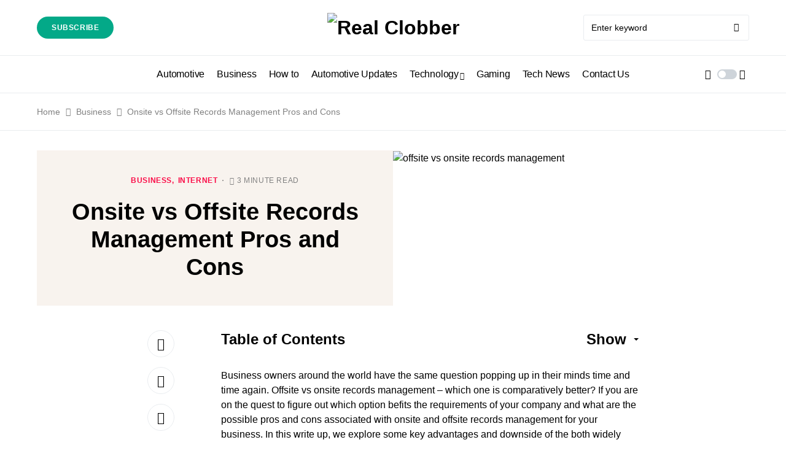

--- FILE ---
content_type: text/html; charset=UTF-8
request_url: https://realclobber.com/onsite-vs-offsite-records-management-pros-and-cons/
body_size: 26542
content:
<!doctype html>
<html lang="en-US">
<head>
	<meta charset="UTF-8" />
	<meta name="viewport" content="width=device-width, initial-scale=1" />
	<link rel="profile" href="https://gmpg.org/xfn/11" />
	<meta name='robots' content='index, follow, max-image-preview:large, max-snippet:-1, max-video-preview:-1' />
	<style>img:is([sizes="auto" i], [sizes^="auto," i]) { contain-intrinsic-size: 3000px 1500px }</style>
	
	<!-- This site is optimized with the Yoast SEO plugin v26.1.1 - https://yoast.com/wordpress/plugins/seo/ -->
	<title>Onsite vs Offsite Records Management Pros and Cons</title>
	<meta name="description" content="Check out to explore some key advantages and downside of both widely used records archiving practices - onsite vs offsite records management." />
	<link rel="canonical" href="https://realclobber.com/onsite-vs-offsite-records-management-pros-and-cons/" />
	<meta property="og:locale" content="en_US" />
	<meta property="og:type" content="article" />
	<meta property="og:title" content="Onsite vs Offsite Records Management Pros and Cons" />
	<meta property="og:description" content="Check out to explore some key advantages and downside of both widely used records archiving practices - onsite vs offsite records management." />
	<meta property="og:url" content="https://realclobber.com/onsite-vs-offsite-records-management-pros-and-cons/" />
	<meta property="og:site_name" content="Real Clobber" />
	<meta property="article:publisher" content="https://web.facebook.com/RealClobber/" />
	<meta property="article:published_time" content="2022-05-31T12:15:56+00:00" />
	<meta property="article:modified_time" content="2022-09-05T09:29:51+00:00" />
	<meta property="og:image" content="https://realclobber.com/wp-content/uploads/2022/05/offsite-vs-onsite-records-management.jpeg" />
	<meta property="og:image:width" content="1024" />
	<meta property="og:image:height" content="512" />
	<meta property="og:image:type" content="image/jpeg" />
	<meta name="author" content="Usman Ali" />
	<meta name="twitter:card" content="summary_large_image" />
	<meta name="twitter:creator" content="@realclobber" />
	<meta name="twitter:site" content="@realclobber" />
	<meta name="twitter:label1" content="Written by" />
	<meta name="twitter:data1" content="Usman Ali" />
	<meta name="twitter:label2" content="Est. reading time" />
	<meta name="twitter:data2" content="3 minutes" />
	<script type="application/ld+json" class="yoast-schema-graph">{"@context":"https://schema.org","@graph":[{"@type":"WebPage","@id":"https://realclobber.com/onsite-vs-offsite-records-management-pros-and-cons/","url":"https://realclobber.com/onsite-vs-offsite-records-management-pros-and-cons/","name":"Onsite vs Offsite Records Management Pros and Cons","isPartOf":{"@id":"https://realclobber.com/#website"},"primaryImageOfPage":{"@id":"https://realclobber.com/onsite-vs-offsite-records-management-pros-and-cons/#primaryimage"},"image":{"@id":"https://realclobber.com/onsite-vs-offsite-records-management-pros-and-cons/#primaryimage"},"thumbnailUrl":"https://realclobber.com/wp-content/uploads/2022/05/offsite-vs-onsite-records-management.jpeg","datePublished":"2022-05-31T12:15:56+00:00","dateModified":"2022-09-05T09:29:51+00:00","author":{"@id":"https://realclobber.com/#/schema/person/14f26287fd656903a84820d82d7e3110"},"description":"Check out to explore some key advantages and downside of both widely used records archiving practices - onsite vs offsite records management.","breadcrumb":{"@id":"https://realclobber.com/onsite-vs-offsite-records-management-pros-and-cons/#breadcrumb"},"inLanguage":"en-US","potentialAction":[{"@type":"ReadAction","target":["https://realclobber.com/onsite-vs-offsite-records-management-pros-and-cons/"]}]},{"@type":"ImageObject","inLanguage":"en-US","@id":"https://realclobber.com/onsite-vs-offsite-records-management-pros-and-cons/#primaryimage","url":"https://realclobber.com/wp-content/uploads/2022/05/offsite-vs-onsite-records-management.jpeg","contentUrl":"https://realclobber.com/wp-content/uploads/2022/05/offsite-vs-onsite-records-management.jpeg","width":1024,"height":512,"caption":"offsite vs onsite records management"},{"@type":"BreadcrumbList","@id":"https://realclobber.com/onsite-vs-offsite-records-management-pros-and-cons/#breadcrumb","itemListElement":[{"@type":"ListItem","position":1,"name":"Home","item":"https://realclobber.com/"},{"@type":"ListItem","position":2,"name":"Business","item":"https://realclobber.com/category/business/"},{"@type":"ListItem","position":3,"name":"Onsite vs Offsite Records Management Pros and Cons"}]},{"@type":"WebSite","@id":"https://realclobber.com/#website","url":"https://realclobber.com/","name":"Real Clobber","description":"Do Everything Better","potentialAction":[{"@type":"SearchAction","target":{"@type":"EntryPoint","urlTemplate":"https://realclobber.com/?s={search_term_string}"},"query-input":{"@type":"PropertyValueSpecification","valueRequired":true,"valueName":"search_term_string"}}],"inLanguage":"en-US"},{"@type":"Person","@id":"https://realclobber.com/#/schema/person/14f26287fd656903a84820d82d7e3110","name":"Usman Ali","image":{"@type":"ImageObject","inLanguage":"en-US","@id":"https://realclobber.com/#/schema/person/image/","url":"https://secure.gravatar.com/avatar/aa751738bfc864b3f18def34931a41ae6974b547d1882474efe5d38c8d8477db?s=96&d=mm&r=g","contentUrl":"https://secure.gravatar.com/avatar/aa751738bfc864b3f18def34931a41ae6974b547d1882474efe5d38c8d8477db?s=96&d=mm&r=g","caption":"Usman Ali"},"sameAs":["http://realclobber.com"]}]}</script>
	<!-- / Yoast SEO plugin. -->


<link rel='dns-prefetch' href='//pagead2.googlesyndication.com' />
<link rel="alternate" type="application/rss+xml" title="Real Clobber &raquo; Feed" href="https://realclobber.com/feed/" />
<link rel="alternate" type="application/rss+xml" title="Real Clobber &raquo; Comments Feed" href="https://realclobber.com/comments/feed/" />
			<link rel="preload" href="https://realclobber.com/wp-content/plugins/canvas/assets/fonts/canvas-icons.woff" as="font" type="font/woff" crossorigin>
					<!-- This site uses the Google Analytics by MonsterInsights plugin v9.8.0 - Using Analytics tracking - https://www.monsterinsights.com/ -->
		<!-- Note: MonsterInsights is not currently configured on this site. The site owner needs to authenticate with Google Analytics in the MonsterInsights settings panel. -->
					<!-- No tracking code set -->
				<!-- / Google Analytics by MonsterInsights -->
		<script>
window._wpemojiSettings = {"baseUrl":"https:\/\/s.w.org\/images\/core\/emoji\/16.0.1\/72x72\/","ext":".png","svgUrl":"https:\/\/s.w.org\/images\/core\/emoji\/16.0.1\/svg\/","svgExt":".svg","source":{"concatemoji":"https:\/\/realclobber.com\/wp-includes\/js\/wp-emoji-release.min.js?ver=6.8.3"}};
/*! This file is auto-generated */
!function(s,n){var o,i,e;function c(e){try{var t={supportTests:e,timestamp:(new Date).valueOf()};sessionStorage.setItem(o,JSON.stringify(t))}catch(e){}}function p(e,t,n){e.clearRect(0,0,e.canvas.width,e.canvas.height),e.fillText(t,0,0);var t=new Uint32Array(e.getImageData(0,0,e.canvas.width,e.canvas.height).data),a=(e.clearRect(0,0,e.canvas.width,e.canvas.height),e.fillText(n,0,0),new Uint32Array(e.getImageData(0,0,e.canvas.width,e.canvas.height).data));return t.every(function(e,t){return e===a[t]})}function u(e,t){e.clearRect(0,0,e.canvas.width,e.canvas.height),e.fillText(t,0,0);for(var n=e.getImageData(16,16,1,1),a=0;a<n.data.length;a++)if(0!==n.data[a])return!1;return!0}function f(e,t,n,a){switch(t){case"flag":return n(e,"\ud83c\udff3\ufe0f\u200d\u26a7\ufe0f","\ud83c\udff3\ufe0f\u200b\u26a7\ufe0f")?!1:!n(e,"\ud83c\udde8\ud83c\uddf6","\ud83c\udde8\u200b\ud83c\uddf6")&&!n(e,"\ud83c\udff4\udb40\udc67\udb40\udc62\udb40\udc65\udb40\udc6e\udb40\udc67\udb40\udc7f","\ud83c\udff4\u200b\udb40\udc67\u200b\udb40\udc62\u200b\udb40\udc65\u200b\udb40\udc6e\u200b\udb40\udc67\u200b\udb40\udc7f");case"emoji":return!a(e,"\ud83e\udedf")}return!1}function g(e,t,n,a){var r="undefined"!=typeof WorkerGlobalScope&&self instanceof WorkerGlobalScope?new OffscreenCanvas(300,150):s.createElement("canvas"),o=r.getContext("2d",{willReadFrequently:!0}),i=(o.textBaseline="top",o.font="600 32px Arial",{});return e.forEach(function(e){i[e]=t(o,e,n,a)}),i}function t(e){var t=s.createElement("script");t.src=e,t.defer=!0,s.head.appendChild(t)}"undefined"!=typeof Promise&&(o="wpEmojiSettingsSupports",i=["flag","emoji"],n.supports={everything:!0,everythingExceptFlag:!0},e=new Promise(function(e){s.addEventListener("DOMContentLoaded",e,{once:!0})}),new Promise(function(t){var n=function(){try{var e=JSON.parse(sessionStorage.getItem(o));if("object"==typeof e&&"number"==typeof e.timestamp&&(new Date).valueOf()<e.timestamp+604800&&"object"==typeof e.supportTests)return e.supportTests}catch(e){}return null}();if(!n){if("undefined"!=typeof Worker&&"undefined"!=typeof OffscreenCanvas&&"undefined"!=typeof URL&&URL.createObjectURL&&"undefined"!=typeof Blob)try{var e="postMessage("+g.toString()+"("+[JSON.stringify(i),f.toString(),p.toString(),u.toString()].join(",")+"));",a=new Blob([e],{type:"text/javascript"}),r=new Worker(URL.createObjectURL(a),{name:"wpTestEmojiSupports"});return void(r.onmessage=function(e){c(n=e.data),r.terminate(),t(n)})}catch(e){}c(n=g(i,f,p,u))}t(n)}).then(function(e){for(var t in e)n.supports[t]=e[t],n.supports.everything=n.supports.everything&&n.supports[t],"flag"!==t&&(n.supports.everythingExceptFlag=n.supports.everythingExceptFlag&&n.supports[t]);n.supports.everythingExceptFlag=n.supports.everythingExceptFlag&&!n.supports.flag,n.DOMReady=!1,n.readyCallback=function(){n.DOMReady=!0}}).then(function(){return e}).then(function(){var e;n.supports.everything||(n.readyCallback(),(e=n.source||{}).concatemoji?t(e.concatemoji):e.wpemoji&&e.twemoji&&(t(e.twemoji),t(e.wpemoji)))}))}((window,document),window._wpemojiSettings);
</script>

<link rel='stylesheet' id='canvas-css' href='https://realclobber.com/wp-content/plugins/canvas/assets/css/canvas.css?ver=2.5.1' media='all' />
<link rel='alternate stylesheet' id='powerkit-icons-css' href='https://realclobber.com/wp-content/plugins/powerkit/assets/fonts/powerkit-icons.woff?ver=3.0.2' as='font' type='font/wof' crossorigin />
<link rel='stylesheet' id='powerkit-css' href='https://realclobber.com/wp-content/plugins/powerkit/assets/css/powerkit.css?ver=3.0.2' media='all' />
<style id='wp-emoji-styles-inline-css'>

	img.wp-smiley, img.emoji {
		display: inline !important;
		border: none !important;
		box-shadow: none !important;
		height: 1em !important;
		width: 1em !important;
		margin: 0 0.07em !important;
		vertical-align: -0.1em !important;
		background: none !important;
		padding: 0 !important;
	}
</style>
<link rel='stylesheet' id='wp-block-library-css' href='https://realclobber.com/wp-includes/css/dist/block-library/style.min.css?ver=6.8.3' media='all' />
<style id='classic-theme-styles-inline-css'>
/*! This file is auto-generated */
.wp-block-button__link{color:#fff;background-color:#32373c;border-radius:9999px;box-shadow:none;text-decoration:none;padding:calc(.667em + 2px) calc(1.333em + 2px);font-size:1.125em}.wp-block-file__button{background:#32373c;color:#fff;text-decoration:none}
</style>
<link rel='stylesheet' id='canvas-block-alert-style-css' href='https://realclobber.com/wp-content/plugins/canvas/components/basic-elements/block-alert/block.css?ver=1759999550' media='all' />
<link rel='stylesheet' id='canvas-block-progress-style-css' href='https://realclobber.com/wp-content/plugins/canvas/components/basic-elements/block-progress/block.css?ver=1759999550' media='all' />
<link rel='stylesheet' id='canvas-block-collapsibles-style-css' href='https://realclobber.com/wp-content/plugins/canvas/components/basic-elements/block-collapsibles/block.css?ver=1759999550' media='all' />
<link rel='stylesheet' id='canvas-block-tabs-style-css' href='https://realclobber.com/wp-content/plugins/canvas/components/basic-elements/block-tabs/block.css?ver=1759999550' media='all' />
<link rel='stylesheet' id='canvas-block-section-heading-style-css' href='https://realclobber.com/wp-content/plugins/canvas/components/basic-elements/block-section-heading/block.css?ver=1759999550' media='all' />
<link rel='stylesheet' id='canvas-block-row-style-css' href='https://realclobber.com/wp-content/plugins/canvas/components/layout-blocks/block-row/block-row.css?ver=1759999550' media='all' />
<link rel='stylesheet' id='canvas-justified-gallery-block-style-css' href='https://realclobber.com/wp-content/plugins/canvas/components/justified-gallery/block/block-justified-gallery.css?ver=1759999550' media='all' />
<link rel='stylesheet' id='canvas-slider-gallery-block-style-css' href='https://realclobber.com/wp-content/plugins/canvas/components/slider-gallery/block/block-slider-gallery.css?ver=1759999550' media='all' />
<link rel='stylesheet' id='canvas-block-posts-sidebar-css' href='https://realclobber.com/wp-content/plugins/canvas/components/posts/block-posts-sidebar/block-posts-sidebar.css?ver=1759999550' media='all' />
<style id='global-styles-inline-css'>
:root{--wp--preset--aspect-ratio--square: 1;--wp--preset--aspect-ratio--4-3: 4/3;--wp--preset--aspect-ratio--3-4: 3/4;--wp--preset--aspect-ratio--3-2: 3/2;--wp--preset--aspect-ratio--2-3: 2/3;--wp--preset--aspect-ratio--16-9: 16/9;--wp--preset--aspect-ratio--9-16: 9/16;--wp--preset--color--black: #000000;--wp--preset--color--cyan-bluish-gray: #abb8c3;--wp--preset--color--white: #FFFFFF;--wp--preset--color--pale-pink: #f78da7;--wp--preset--color--vivid-red: #cf2e2e;--wp--preset--color--luminous-vivid-orange: #ff6900;--wp--preset--color--luminous-vivid-amber: #fcb900;--wp--preset--color--light-green-cyan: #7bdcb5;--wp--preset--color--vivid-green-cyan: #00d084;--wp--preset--color--pale-cyan-blue: #8ed1fc;--wp--preset--color--vivid-cyan-blue: #0693e3;--wp--preset--color--vivid-purple: #9b51e0;--wp--preset--color--blue: #59BACC;--wp--preset--color--green: #03a988;--wp--preset--color--orange: #FFBC49;--wp--preset--color--red: #fb0d48;--wp--preset--color--secondary-bg: #f8f3ee;--wp--preset--color--accent-bg: #ddefe9;--wp--preset--color--additional: #484848;--wp--preset--color--secondary: #818181;--wp--preset--color--gray-50: #f8f9fa;--wp--preset--color--gray-100: #f8f9fb;--wp--preset--color--gray-200: #e9ecef;--wp--preset--gradient--vivid-cyan-blue-to-vivid-purple: linear-gradient(135deg,rgba(6,147,227,1) 0%,rgb(155,81,224) 100%);--wp--preset--gradient--light-green-cyan-to-vivid-green-cyan: linear-gradient(135deg,rgb(122,220,180) 0%,rgb(0,208,130) 100%);--wp--preset--gradient--luminous-vivid-amber-to-luminous-vivid-orange: linear-gradient(135deg,rgba(252,185,0,1) 0%,rgba(255,105,0,1) 100%);--wp--preset--gradient--luminous-vivid-orange-to-vivid-red: linear-gradient(135deg,rgba(255,105,0,1) 0%,rgb(207,46,46) 100%);--wp--preset--gradient--very-light-gray-to-cyan-bluish-gray: linear-gradient(135deg,rgb(238,238,238) 0%,rgb(169,184,195) 100%);--wp--preset--gradient--cool-to-warm-spectrum: linear-gradient(135deg,rgb(74,234,220) 0%,rgb(151,120,209) 20%,rgb(207,42,186) 40%,rgb(238,44,130) 60%,rgb(251,105,98) 80%,rgb(254,248,76) 100%);--wp--preset--gradient--blush-light-purple: linear-gradient(135deg,rgb(255,206,236) 0%,rgb(152,150,240) 100%);--wp--preset--gradient--blush-bordeaux: linear-gradient(135deg,rgb(254,205,165) 0%,rgb(254,45,45) 50%,rgb(107,0,62) 100%);--wp--preset--gradient--luminous-dusk: linear-gradient(135deg,rgb(255,203,112) 0%,rgb(199,81,192) 50%,rgb(65,88,208) 100%);--wp--preset--gradient--pale-ocean: linear-gradient(135deg,rgb(255,245,203) 0%,rgb(182,227,212) 50%,rgb(51,167,181) 100%);--wp--preset--gradient--electric-grass: linear-gradient(135deg,rgb(202,248,128) 0%,rgb(113,206,126) 100%);--wp--preset--gradient--midnight: linear-gradient(135deg,rgb(2,3,129) 0%,rgb(40,116,252) 100%);--wp--preset--font-size--small: 13px;--wp--preset--font-size--medium: 20px;--wp--preset--font-size--large: 36px;--wp--preset--font-size--x-large: 42px;--wp--preset--spacing--20: 0.44rem;--wp--preset--spacing--30: 0.67rem;--wp--preset--spacing--40: 1rem;--wp--preset--spacing--50: 1.5rem;--wp--preset--spacing--60: 2.25rem;--wp--preset--spacing--70: 3.38rem;--wp--preset--spacing--80: 5.06rem;--wp--preset--shadow--natural: 6px 6px 9px rgba(0, 0, 0, 0.2);--wp--preset--shadow--deep: 12px 12px 50px rgba(0, 0, 0, 0.4);--wp--preset--shadow--sharp: 6px 6px 0px rgba(0, 0, 0, 0.2);--wp--preset--shadow--outlined: 6px 6px 0px -3px rgba(255, 255, 255, 1), 6px 6px rgba(0, 0, 0, 1);--wp--preset--shadow--crisp: 6px 6px 0px rgba(0, 0, 0, 1);}:where(.is-layout-flex){gap: 0.5em;}:where(.is-layout-grid){gap: 0.5em;}body .is-layout-flex{display: flex;}.is-layout-flex{flex-wrap: wrap;align-items: center;}.is-layout-flex > :is(*, div){margin: 0;}body .is-layout-grid{display: grid;}.is-layout-grid > :is(*, div){margin: 0;}:where(.wp-block-columns.is-layout-flex){gap: 2em;}:where(.wp-block-columns.is-layout-grid){gap: 2em;}:where(.wp-block-post-template.is-layout-flex){gap: 1.25em;}:where(.wp-block-post-template.is-layout-grid){gap: 1.25em;}.has-black-color{color: var(--wp--preset--color--black) !important;}.has-cyan-bluish-gray-color{color: var(--wp--preset--color--cyan-bluish-gray) !important;}.has-white-color{color: var(--wp--preset--color--white) !important;}.has-pale-pink-color{color: var(--wp--preset--color--pale-pink) !important;}.has-vivid-red-color{color: var(--wp--preset--color--vivid-red) !important;}.has-luminous-vivid-orange-color{color: var(--wp--preset--color--luminous-vivid-orange) !important;}.has-luminous-vivid-amber-color{color: var(--wp--preset--color--luminous-vivid-amber) !important;}.has-light-green-cyan-color{color: var(--wp--preset--color--light-green-cyan) !important;}.has-vivid-green-cyan-color{color: var(--wp--preset--color--vivid-green-cyan) !important;}.has-pale-cyan-blue-color{color: var(--wp--preset--color--pale-cyan-blue) !important;}.has-vivid-cyan-blue-color{color: var(--wp--preset--color--vivid-cyan-blue) !important;}.has-vivid-purple-color{color: var(--wp--preset--color--vivid-purple) !important;}.has-black-background-color{background-color: var(--wp--preset--color--black) !important;}.has-cyan-bluish-gray-background-color{background-color: var(--wp--preset--color--cyan-bluish-gray) !important;}.has-white-background-color{background-color: var(--wp--preset--color--white) !important;}.has-pale-pink-background-color{background-color: var(--wp--preset--color--pale-pink) !important;}.has-vivid-red-background-color{background-color: var(--wp--preset--color--vivid-red) !important;}.has-luminous-vivid-orange-background-color{background-color: var(--wp--preset--color--luminous-vivid-orange) !important;}.has-luminous-vivid-amber-background-color{background-color: var(--wp--preset--color--luminous-vivid-amber) !important;}.has-light-green-cyan-background-color{background-color: var(--wp--preset--color--light-green-cyan) !important;}.has-vivid-green-cyan-background-color{background-color: var(--wp--preset--color--vivid-green-cyan) !important;}.has-pale-cyan-blue-background-color{background-color: var(--wp--preset--color--pale-cyan-blue) !important;}.has-vivid-cyan-blue-background-color{background-color: var(--wp--preset--color--vivid-cyan-blue) !important;}.has-vivid-purple-background-color{background-color: var(--wp--preset--color--vivid-purple) !important;}.has-black-border-color{border-color: var(--wp--preset--color--black) !important;}.has-cyan-bluish-gray-border-color{border-color: var(--wp--preset--color--cyan-bluish-gray) !important;}.has-white-border-color{border-color: var(--wp--preset--color--white) !important;}.has-pale-pink-border-color{border-color: var(--wp--preset--color--pale-pink) !important;}.has-vivid-red-border-color{border-color: var(--wp--preset--color--vivid-red) !important;}.has-luminous-vivid-orange-border-color{border-color: var(--wp--preset--color--luminous-vivid-orange) !important;}.has-luminous-vivid-amber-border-color{border-color: var(--wp--preset--color--luminous-vivid-amber) !important;}.has-light-green-cyan-border-color{border-color: var(--wp--preset--color--light-green-cyan) !important;}.has-vivid-green-cyan-border-color{border-color: var(--wp--preset--color--vivid-green-cyan) !important;}.has-pale-cyan-blue-border-color{border-color: var(--wp--preset--color--pale-cyan-blue) !important;}.has-vivid-cyan-blue-border-color{border-color: var(--wp--preset--color--vivid-cyan-blue) !important;}.has-vivid-purple-border-color{border-color: var(--wp--preset--color--vivid-purple) !important;}.has-vivid-cyan-blue-to-vivid-purple-gradient-background{background: var(--wp--preset--gradient--vivid-cyan-blue-to-vivid-purple) !important;}.has-light-green-cyan-to-vivid-green-cyan-gradient-background{background: var(--wp--preset--gradient--light-green-cyan-to-vivid-green-cyan) !important;}.has-luminous-vivid-amber-to-luminous-vivid-orange-gradient-background{background: var(--wp--preset--gradient--luminous-vivid-amber-to-luminous-vivid-orange) !important;}.has-luminous-vivid-orange-to-vivid-red-gradient-background{background: var(--wp--preset--gradient--luminous-vivid-orange-to-vivid-red) !important;}.has-very-light-gray-to-cyan-bluish-gray-gradient-background{background: var(--wp--preset--gradient--very-light-gray-to-cyan-bluish-gray) !important;}.has-cool-to-warm-spectrum-gradient-background{background: var(--wp--preset--gradient--cool-to-warm-spectrum) !important;}.has-blush-light-purple-gradient-background{background: var(--wp--preset--gradient--blush-light-purple) !important;}.has-blush-bordeaux-gradient-background{background: var(--wp--preset--gradient--blush-bordeaux) !important;}.has-luminous-dusk-gradient-background{background: var(--wp--preset--gradient--luminous-dusk) !important;}.has-pale-ocean-gradient-background{background: var(--wp--preset--gradient--pale-ocean) !important;}.has-electric-grass-gradient-background{background: var(--wp--preset--gradient--electric-grass) !important;}.has-midnight-gradient-background{background: var(--wp--preset--gradient--midnight) !important;}.has-small-font-size{font-size: var(--wp--preset--font-size--small) !important;}.has-medium-font-size{font-size: var(--wp--preset--font-size--medium) !important;}.has-large-font-size{font-size: var(--wp--preset--font-size--large) !important;}.has-x-large-font-size{font-size: var(--wp--preset--font-size--x-large) !important;}
:where(.wp-block-post-template.is-layout-flex){gap: 1.25em;}:where(.wp-block-post-template.is-layout-grid){gap: 1.25em;}
:where(.wp-block-columns.is-layout-flex){gap: 2em;}:where(.wp-block-columns.is-layout-grid){gap: 2em;}
:root :where(.wp-block-pullquote){font-size: 1.5em;line-height: 1.6;}
</style>
<link rel='stylesheet' id='absolute-reviews-css' href='https://realclobber.com/wp-content/plugins/absolute-reviews/public/css/absolute-reviews-public.css?ver=1.1.6' media='all' />
<link rel='stylesheet' id='advanced-popups-css' href='https://realclobber.com/wp-content/plugins/advanced-popups/public/css/advanced-popups-public.css?ver=1.2.2' media='all' />
<link rel='stylesheet' id='canvas-block-heading-style-css' href='https://realclobber.com/wp-content/plugins/canvas/components/content-formatting/block-heading/block.css?ver=1759999550' media='all' />
<link rel='stylesheet' id='canvas-block-list-style-css' href='https://realclobber.com/wp-content/plugins/canvas/components/content-formatting/block-list/block.css?ver=1759999550' media='all' />
<link rel='stylesheet' id='canvas-block-paragraph-style-css' href='https://realclobber.com/wp-content/plugins/canvas/components/content-formatting/block-paragraph/block.css?ver=1759999550' media='all' />
<link rel='stylesheet' id='canvas-block-separator-style-css' href='https://realclobber.com/wp-content/plugins/canvas/components/content-formatting/block-separator/block.css?ver=1759999550' media='all' />
<link rel='stylesheet' id='canvas-block-group-style-css' href='https://realclobber.com/wp-content/plugins/canvas/components/basic-elements/block-group/block.css?ver=1759999550' media='all' />
<link rel='stylesheet' id='canvas-block-cover-style-css' href='https://realclobber.com/wp-content/plugins/canvas/components/basic-elements/block-cover/block.css?ver=1759999550' media='all' />
<link rel='stylesheet' id='powerkit-author-box-css' href='https://realclobber.com/wp-content/plugins/powerkit/modules/author-box/public/css/public-powerkit-author-box.css?ver=3.0.2' media='all' />
<link rel='stylesheet' id='powerkit-basic-elements-css' href='https://realclobber.com/wp-content/plugins/powerkit/modules/basic-elements/public/css/public-powerkit-basic-elements.css?ver=3.0.2' media='screen' />
<link rel='stylesheet' id='powerkit-coming-soon-css' href='https://realclobber.com/wp-content/plugins/powerkit/modules/coming-soon/public/css/public-powerkit-coming-soon.css?ver=3.0.2' media='all' />
<link rel='stylesheet' id='powerkit-content-formatting-css' href='https://realclobber.com/wp-content/plugins/powerkit/modules/content-formatting/public/css/public-powerkit-content-formatting.css?ver=3.0.2' media='all' />
<link rel='stylesheet' id='powerkit-сontributors-css' href='https://realclobber.com/wp-content/plugins/powerkit/modules/contributors/public/css/public-powerkit-contributors.css?ver=3.0.2' media='all' />
<link rel='stylesheet' id='powerkit-facebook-css' href='https://realclobber.com/wp-content/plugins/powerkit/modules/facebook/public/css/public-powerkit-facebook.css?ver=3.0.2' media='all' />
<link rel='stylesheet' id='powerkit-featured-categories-css' href='https://realclobber.com/wp-content/plugins/powerkit/modules/featured-categories/public/css/public-powerkit-featured-categories.css?ver=3.0.2' media='all' />
<link rel='stylesheet' id='powerkit-inline-posts-css' href='https://realclobber.com/wp-content/plugins/powerkit/modules/inline-posts/public/css/public-powerkit-inline-posts.css?ver=3.0.2' media='all' />
<link rel='stylesheet' id='powerkit-instagram-css' href='https://realclobber.com/wp-content/plugins/powerkit/modules/instagram/public/css/public-powerkit-instagram.css?ver=3.0.2' media='all' />
<link rel='stylesheet' id='powerkit-justified-gallery-css' href='https://realclobber.com/wp-content/plugins/powerkit/modules/justified-gallery/public/css/public-powerkit-justified-gallery.css?ver=3.0.2' media='all' />
<link rel='stylesheet' id='glightbox-css' href='https://realclobber.com/wp-content/plugins/powerkit/modules/lightbox/public/css/glightbox.min.css?ver=3.0.2' media='all' />
<link rel='stylesheet' id='powerkit-lightbox-css' href='https://realclobber.com/wp-content/plugins/powerkit/modules/lightbox/public/css/public-powerkit-lightbox.css?ver=3.0.2' media='all' />
<link rel='stylesheet' id='powerkit-opt-in-forms-css' href='https://realclobber.com/wp-content/plugins/powerkit/modules/opt-in-forms/public/css/public-powerkit-opt-in-forms.css?ver=3.0.2' media='all' />
<link rel='stylesheet' id='powerkit-pinterest-css' href='https://realclobber.com/wp-content/plugins/powerkit/modules/pinterest/public/css/public-powerkit-pinterest.css?ver=3.0.2' media='all' />
<link rel='stylesheet' id='powerkit-widget-posts-css' href='https://realclobber.com/wp-content/plugins/powerkit/modules/posts/public/css/public-powerkit-widget-posts.css?ver=3.0.2' media='all' />
<link rel='stylesheet' id='powerkit-scroll-to-top-css' href='https://realclobber.com/wp-content/plugins/powerkit/modules/scroll-to-top/public/css/public-powerkit-scroll-to-top.css?ver=3.0.2' media='all' />
<link rel='stylesheet' id='powerkit-share-buttons-css' href='https://realclobber.com/wp-content/plugins/powerkit/modules/share-buttons/public/css/public-powerkit-share-buttons.css?ver=3.0.2' media='all' />
<link rel='stylesheet' id='powerkit-slider-gallery-css' href='https://realclobber.com/wp-content/plugins/powerkit/modules/slider-gallery/public/css/public-powerkit-slider-gallery.css?ver=3.0.2' media='all' />
<link rel='stylesheet' id='powerkit-social-links-css' href='https://realclobber.com/wp-content/plugins/powerkit/modules/social-links/public/css/public-powerkit-social-links.css?ver=3.0.2' media='all' />
<link rel='stylesheet' id='powerkit-table-of-contents-css' href='https://realclobber.com/wp-content/plugins/powerkit/modules/table-of-contents/public/css/public-powerkit-table-of-contents.css?ver=3.0.2' media='all' />
<link rel='stylesheet' id='powerkit-twitter-css' href='https://realclobber.com/wp-content/plugins/powerkit/modules/twitter/public/css/public-powerkit-twitter.css?ver=3.0.2' media='all' />
<link rel='stylesheet' id='powerkit-widget-about-css' href='https://realclobber.com/wp-content/plugins/powerkit/modules/widget-about/public/css/public-powerkit-widget-about.css?ver=3.0.2' media='all' />
<link rel='stylesheet' id='magnific-popup-css' href='https://realclobber.com/wp-content/themes/verta/assets/css/magnific-popup.css?ver=1.0.3' media='all' />
<link rel='stylesheet' id='sight-css' href='https://realclobber.com/wp-content/plugins/sight/render/css/sight.css?ver=1759999590' media='all' />
<link rel='stylesheet' id='sight-common-css' href='https://realclobber.com/wp-content/plugins/sight/render/css/sight-common.css?ver=1759999590' media='all' />
<link rel='stylesheet' id='sight-lightbox-css' href='https://realclobber.com/wp-content/plugins/sight/render/css/sight-lightbox.css?ver=1759999590' media='all' />
<link rel='stylesheet' id='csco-styles-css' href='https://realclobber.com/wp-content/themes/verta/style.css?ver=1.0.3' media='all' />
<style id='csco-styles-inline-css'>
.searchwp-live-search-no-min-chars:after { content: "Continue typing" }
</style>
<script src="https://realclobber.com/wp-includes/js/jquery/jquery.min.js?ver=3.7.1" id="jquery-core-js"></script>
<script src="https://realclobber.com/wp-includes/js/jquery/jquery-migrate.min.js?ver=3.4.1" id="jquery-migrate-js"></script>
<script src="https://realclobber.com/wp-content/plugins/advanced-popups/public/js/advanced-popups-public.js?ver=1.2.2" id="advanced-popups-js"></script>
<script src="//pagead2.googlesyndication.com/pagead/js/adsbygoogle.js?ver=6.8.3" id="csco_adsense-js"></script>
<link rel="https://api.w.org/" href="https://realclobber.com/wp-json/" /><link rel="alternate" title="JSON" type="application/json" href="https://realclobber.com/wp-json/wp/v2/posts/6978" /><link rel="EditURI" type="application/rsd+xml" title="RSD" href="https://realclobber.com/xmlrpc.php?rsd" />
<meta name="generator" content="WordPress 6.8.3" />
<link rel='shortlink' href='https://realclobber.com/?p=6978' />
<link rel="alternate" title="oEmbed (JSON)" type="application/json+oembed" href="https://realclobber.com/wp-json/oembed/1.0/embed?url=https%3A%2F%2Frealclobber.com%2Fonsite-vs-offsite-records-management-pros-and-cons%2F" />
<link rel="alternate" title="oEmbed (XML)" type="text/xml+oembed" href="https://realclobber.com/wp-json/oembed/1.0/embed?url=https%3A%2F%2Frealclobber.com%2Fonsite-vs-offsite-records-management-pros-and-cons%2F&#038;format=xml" />
		<link rel="preload" href="https://realclobber.com/wp-content/plugins/absolute-reviews/fonts/absolute-reviews-icons.woff" as="font" type="font/woff" crossorigin>
				<link rel="preload" href="https://realclobber.com/wp-content/plugins/advanced-popups/fonts/advanced-popups-icons.woff" as="font" type="font/woff" crossorigin>
		
<style type="text/css" media="all" id="canvas-blocks-dynamic-styles">

</style>
<style id='csco-theme-typography'>
	:root {
		/* Base Font */
		--cs-font-base-family: -apple-system, BlinkMacSystemFont, "Segoe UI", Roboto, Oxygen-Sans, Ubuntu, Cantarell, "Helvetica Neue", sans-serif;
		--cs-font-base-size: 1rem;
		--cs-font-base-weight: 400;
		--cs-font-base-style: normal;
		--cs-font-base-letter-spacing: normal;
		--cs-font-base-line-height: 1.5;

		/* Primary Font */
		--cs-font-primary-family: -apple-system, BlinkMacSystemFont, "Segoe UI", Roboto, Oxygen-Sans, Ubuntu, Cantarell, "Helvetica Neue", sans-serif;
		--cs-font-primary-size: 0.75rem;
		--cs-font-primary-weight: 700;
		--cs-font-primary-style: normal;
		--cs-font-primary-letter-spacing: 0.05em;
		--cs-font-primary-text-transform: uppercase;

		/* Secondary Font */
		--cs-font-secondary-family: -apple-system, BlinkMacSystemFont, "Segoe UI", Roboto, Oxygen-Sans, Ubuntu, Cantarell, "Helvetica Neue", sans-serif;
		--cs-font-secondary-size: 0.875rem;
		--cs-font-secondary-weight: 400;
		--cs-font-secondary-style: normal;
		--cs-font-secondary-letter-spacing: normal;
		--cs-font-secondary-text-transform: none;

		/* Category Font */
		--cs-font-category-family: -apple-system, BlinkMacSystemFont, "Segoe UI", Roboto, Oxygen-Sans, Ubuntu, Cantarell, "Helvetica Neue", sans-serif;
		--cs-font-category-size: 0.75rem;
		--cs-font-category-weight: 700;
		--cs-font-category-style: normal;
		--cs-font-category-letter-spacing: 0.05em;
		--cs-font-category-text-transform: uppercase;

		/* Post Meta Font */
		--cs-font-post-meta-family: -apple-system, BlinkMacSystemFont, "Segoe UI", Roboto, Oxygen-Sans, Ubuntu, Cantarell, "Helvetica Neue", sans-serif;
		--cs-font-post-meta-size: 0.75rem;
		--cs-font-post-meta-weight: 400;
		--cs-font-post-meta-style: normal;
		--cs-font-post-meta-letter-spacing: 0.05em;
		--cs-font-post-meta-text-transform: uppercase;

		/* Input Font */
		--cs-font-input-family: -apple-system, BlinkMacSystemFont, "Segoe UI", Roboto, Oxygen-Sans, Ubuntu, Cantarell, "Helvetica Neue", sans-serif;
		--cs-font-input-size: 0.875rem;
		--cs-font-input-line-height: 1.625rem;
		--cs-font-input-weight: 400;
		--cs-font-input-style: normal;
		--cs-font-input-letter-spacing: normal;
		--cs-font-input-text-transform: none;

		/* Post Subbtitle */
		--cs-font-post-subtitle-family: inherit;
		--cs-font-post-subtitle-size: 1.25rem;
		--cs-font-post-subtitle-letter-spacing: normal;

		/* Post Content */
		--cs-font-post-content-family: -apple-system, BlinkMacSystemFont, "Segoe UI", Roboto, Oxygen-Sans, Ubuntu, Cantarell, "Helvetica Neue", sans-serif;
		--cs-font-post-content-size: 1rem;
		--cs-font-post-content-letter-spacing: normal;

		/* Summary */
		--cs-font-entry-summary-family: -apple-system, BlinkMacSystemFont, "Segoe UI", Roboto, Oxygen-Sans, Ubuntu, Cantarell, "Helvetica Neue", sans-serif;
		--cs-font-entry-summary-size: 1.125rem;
		--cs-font-entry-summary-letter-spacing: normal;

		/* Entry Excerpt */
		--cs-font-entry-excerpt-family: -apple-system, BlinkMacSystemFont, "Segoe UI", Roboto, Oxygen-Sans, Ubuntu, Cantarell, "Helvetica Neue", sans-serif;
		--cs-font-entry-excerpt-size: 1rem;
		--cs-font-entry-excerpt-letter-spacing: normal;

		/* Logos --------------- */

		/* Main Logo */
		--cs-font-main-logo-family: -apple-system, BlinkMacSystemFont, "Segoe UI", Roboto, Oxygen-Sans, Ubuntu, Cantarell, "Helvetica Neue", sans-serif;
		--cs-font-main-logo-size: 1.5rem;
		--cs-font-main-logo-weight: 700;
		--cs-font-main-logo-style: normal;
		--cs-font-main-logo-letter-spacing: normal;
		--cs-font-main-logo-text-transform: uppercase;

		/* Large Logo */
		--cs-font-large-logo-family: -apple-system, BlinkMacSystemFont, "Segoe UI", Roboto, Oxygen-Sans, Ubuntu, Cantarell, "Helvetica Neue", sans-serif;
		--cs-font-large-logo-size: 2rem;
		--cs-font-large-logo-weight: 700;
		--cs-font-large-logo-style: normal;
		--cs-font-large-logo-letter-spacing: normal;
		--cs-font-large-logo-text-transform: none;

		/* Footer Logo */
		--cs-font-footer-logo-family: -apple-system, BlinkMacSystemFont, "Segoe UI", Roboto, Oxygen-Sans, Ubuntu, Cantarell, "Helvetica Neue", sans-serif;
		--cs-font-footer-logo-size: 1.5rem;
		--cs-font-footer-logo-weight: 700;
		--cs-font-footer-logo-style: normal;
		--cs-font-footer-logo-letter-spacing: normal;
		--cs-font-footer-logo-text-transform: none;

		/* Headings --------------- */

		/* Headings */
		--cs-font-headings-family: -apple-system, BlinkMacSystemFont, "Segoe UI", Roboto, Oxygen-Sans, Ubuntu, Cantarell, "Helvetica Neue", sans-serif;
		--cs-font-headings-weight: 700;
		--cs-font-headings-style: normal;
		--cs-font-headings-line-height: 1.25;
		--cs-font-headings-letter-spacing: normal;
		--cs-font-headings-text-transform: none;

		/* Menu Font --------------- */

		/* Menu */
		/* Used for main top level menu elements. */
		--cs-font-menu-family: -apple-system, BlinkMacSystemFont, "Segoe UI", Roboto, Oxygen-Sans, Ubuntu, Cantarell, "Helvetica Neue", sans-serif;
		--cs-font-menu-size: 1rem;
		--cs-font-menu-weight: 500;
		--cs-font-menu-style: normal;
		--cs-font-menu-letter-spacing: -0.0125em;
		--cs-font-menu-text-transform: none;

		/* Submenu Font */
		/* Used for submenu elements. */
		--cs-font-submenu-family: -apple-system, BlinkMacSystemFont, "Segoe UI", Roboto, Oxygen-Sans, Ubuntu, Cantarell, "Helvetica Neue", sans-serif;
		--cs-font-submenu-size: 0.875rem;
		--cs-font-submenu-weight: 400;
		--cs-font-submenu-style: normal;
		--cs-font-submenu-letter-spacing: normal;
		--cs-font-submenu-text-transform: none;

		/* Section Headings --------------- */
		--cs-font-section-headings-family: -apple-system, BlinkMacSystemFont, "Segoe UI", Roboto, Oxygen-Sans, Ubuntu, Cantarell, "Helvetica Neue", sans-serif;
		--cs-font-section-headings-size: 1.5rem;
		--cs-font-section-headings-weight: 700;
		--cs-font-section-headings-style: normal;
		--cs-font-section-headings-letter-spacing: normal;
		--cs-font-section-headings-text-transform: uppercase;

		/* Footer Headings */
		--cs-font-footer-headings-family: Poppins;
		--cs-font-footer-headings-size: 1rem;
		--cs-font-footer-headings-weight: 700;
		--cs-font-footer-headings-style: normal;
		--cs-font-footer-headings-letter-spacing: normal;
		--cs-font-footer-headings-text-transform: none;

		/* Numbered Post*/
		--cs-font-numbered-post-family: -apple-system, BlinkMacSystemFont, "Segoe UI", Roboto, Oxygen-Sans, Ubuntu, Cantarell, "Helvetica Neue", sans-serif;
		--cs-font-numbered-post-weight: 400;
		--cs-font-numbered-post-style: normal;

	}

			.cs-header {
			--cs-font-section-headings-family: -apple-system, BlinkMacSystemFont, "Segoe UI", Roboto, Oxygen-Sans, Ubuntu, Cantarell, "Helvetica Neue", sans-serif;
			--cs-font-section-headings-size: 1.5rem;
			--cs-font-section-headings-weight: 700;
			--cs-font-section-headings-style: normal;
			--cs-font-section-headings-letter-spacing: ;
			--cs-font-section-headings-text-transform: none;
		}
	
	.cs-posts-area {
		--cs-post-area-content-background: transparent;
	}

		
</style>
<link rel="icon" href="https://realclobber.com/wp-content/uploads/2022/09/Background.png" sizes="32x32" />
<link rel="icon" href="https://realclobber.com/wp-content/uploads/2022/09/Background.png" sizes="192x192" />
<link rel="apple-touch-icon" href="https://realclobber.com/wp-content/uploads/2022/09/Background.png" />
<meta name="msapplication-TileImage" content="https://realclobber.com/wp-content/uploads/2022/09/Background.png" />
		<style id="wp-custom-css">
			/* post excerpt Setting */ 
.cs-entry__excerpt , .cs-entry__content-wrap {
  font-weight: 400;
}
.cnvs-block-posts.cnvs-block-posts-1596273590109 .cs-entry__title {
  font-size: 32px !important;
}
.cnvs-block-posts-1596273595671 .cs-entry__title{
	font-size:22px !important;
}
.cnvs-block-posts-1596274223252 .cs-entry__title {
  font-size: 26px !important;
}
.cs-entry__header-info .cs-entry__title {
  font-size: 38px;
}
h2, .h2 {
  font-size: 30px;
}
.cs-footer.cs-footer-six .cs-footer__nav{
	display:flex;
}
/* vartically middle section */
.vertically-middle-section .wp-block-columns {
  display: flex;
  align-items: center;
}
.service-css{
	display:flex;
	justify-content:center;
}
.wp-block-columns:not(.is-not-stacked-on-mobile) > .wp-block-column {
  flex-basis: unset;
  flex-grow: unset;
}
.service-css .wp-block-image{
	display:flex;
	justify-content:center;
}
/* moblie css */
@media screen and (max-width: 767px) {

.cs-entry__header-info .cs-entry__title {
  font-size: 28px;
}
	.cs-entry__post-media.post-media {
  display: none;
}
}		</style>
		<style id="kirki-inline-styles">:root, [data-site-scheme="default"]{--cs-color-site-background:#ffffff;--cs-color-topbar-background:#ffffff;--cs-color-header-background:#ffffff;--cs-color-submenu-background:#ffffff;--cs-color-search-background:#f8f9fa;--cs-color-footer-background:#f8f3ee;}.cs-topbar .cs-search__nav-form .cs-search__group{--cs-color-search-input-background:#ffffff;}:root, [data-scheme="default"]{--cs-color-overlay-background:rgba(0,0,0,0.25);--cs-color-secondary:#818181;--cs-palette-color-secondary:#818181;--cs-color-secondary-contrast:#000000;--cs-color-secondary-background:#f8f3ee;--cs-color-accent-background:#ddefe9;--cs-color-accent:#03a988;--cs-color-accent-contrast:#ffffff;--cs-color-menu-active:#fb0d48;--cs-color-menu-hover:#03a988;--cs-color-submenu-active:#fb0d48;--cs-color-submenu-hover:#03a988;--cs-color-button:#03a988;--cs-color-button-contrast:#ffffff;--cs-color-button-hover:#333335;--cs-color-button-hover-contrast:#ffffff;--cs-color-category:#fb0d48;--cs-color-category-hover:#000000;--cs-color-styled-category:#03a988;--cs-color-styled-category-contrast:#ffffff;--cs-color-styled-category-hover-contrast:#000000;--cs-color-category-underline:#03a988;--cs-color-post-meta:#818181;--cs-color-post-meta-link:#000000;--cs-color-post-meta-link-hover:#818181;}:root .cs-entry__post-meta .cs-meta-category a, [data-scheme="default"] .cs-entry__post-meta .cs-meta-category a{--cs-color-styled-category-hover:#03a988;}:root .cs-entry__post-meta .cs-meta-category a:hover, [data-scheme="default"] .cs-entry__post-meta .cs-meta-category a:hover{--cs-color-styled-category:#03a988;}[data-site-scheme="dark"]{--cs-color-site-background:#1c1c1c;--cs-color-topbar-background:#1c1c1c;--cs-color-header-background:#1c1c1c;--cs-color-submenu-background:#1c1c1c;--cs-color-search-background:#333333;--cs-color-footer-background:#333333;}[data-site-scheme="dark"] .cs-topbar .cs-search__nav-form .cs-search__group{--cs-color-search-input-background:#000000;}[data-scheme="dark"]{--cs-color-secondary:#858585;--cs-palette-color-secondary:#858585;--cs-color-secondary-contrast:#000000;--cs-color-secondary-background:#333333;--cs-color-accent-background:#333333;--cs-color-menu-active:#858585;--cs-color-menu-hover:#858585;--cs-color-submenu-active:#858585;--cs-color-submenu-hover:#858585;--cs-color-button:#03a988;--cs-color-button-contrast:#ffffff;--cs-color-button-hover:#272729;--cs-color-button-hover-contrast:#ffffff;--cs-color-category:#ffffff;--cs-color-category-hover:#fb0d48;--cs-color-styled-category:#03a988;--cs-color-styled-category-contrast:#ffffff;--cs-color-styled-category-hover-contrast:#000000;--cs-color-category-underline:#03a988;--cs-color-post-meta:#818181;--cs-color-post-meta-link:#ffffff;--cs-color-post-meta-link-hover:#818181;}[data-scheme="dark"] .cs-entry__post-meta .cs-meta-category a{--cs-color-styled-category-hover:#03a988;}[data-scheme="dark"] .cs-entry__post-meta .cs-meta-category a:hover{--cs-color-styled-category:#03a988;}:root{--cs-layout-elements-border-radius:0px;--cs-thumbnail-border-radius:0px;--cs-button-border-radius:50px;--cs-category-label-border-radius:5px;--cs-header-topbar-height:90px;--cs-header-height:60px;}:root .cnvs-block-section-heading, [data-scheme="default"] .cnvs-block-section-heading, [data-scheme="dark"] [data-scheme="default"] .cnvs-block-section-heading{--cnvs-section-heading-border-color:#d5d5d5;}[data-scheme="dark"] .cnvs-block-section-heading{--cnvs-section-heading-border-color:#49494b;}:root .cs-header__widgets-column .cnvs-block-section-heading, [data-scheme="dark"] [data-scheme="default"] .cs-header__widgets-column .cnvs-block-section-heading{--cnvs-section-heading-border-color:#d5d5d5;}[data-scheme="dark"] .cs-header__widgets-column .cnvs-block-section-heading{--cnvs-section-heading-border-color:#49494b;}.cs-posts-area__archive.cs-posts-area__grid{--cs-posts-area-grid-columns:3!important;}.cs-entry__prev-next{--cs-thumbnail-border-radius:100%!important;}@media (max-width: 1019px){.cs-posts-area__archive.cs-posts-area__grid{--cs-posts-area-grid-columns:3!important;}}@media (max-width: 599px){.cs-posts-area__archive.cs-posts-area__grid{--cs-posts-area-grid-columns:1!important;}}/* devanagari */
@font-face {
  font-family: 'Poppins';
  font-style: normal;
  font-weight: 700;
  font-display: swap;
  src: url(https://realclobber.com/wp-content/fonts/poppins/pxiByp8kv8JHgFVrLCz7Z11lFc-K.woff2) format('woff2');
  unicode-range: U+0900-097F, U+1CD0-1CF9, U+200C-200D, U+20A8, U+20B9, U+20F0, U+25CC, U+A830-A839, U+A8E0-A8FF, U+11B00-11B09;
}
/* latin-ext */
@font-face {
  font-family: 'Poppins';
  font-style: normal;
  font-weight: 700;
  font-display: swap;
  src: url(https://realclobber.com/wp-content/fonts/poppins/pxiByp8kv8JHgFVrLCz7Z1JlFc-K.woff2) format('woff2');
  unicode-range: U+0100-02BA, U+02BD-02C5, U+02C7-02CC, U+02CE-02D7, U+02DD-02FF, U+0304, U+0308, U+0329, U+1D00-1DBF, U+1E00-1E9F, U+1EF2-1EFF, U+2020, U+20A0-20AB, U+20AD-20C0, U+2113, U+2C60-2C7F, U+A720-A7FF;
}
/* latin */
@font-face {
  font-family: 'Poppins';
  font-style: normal;
  font-weight: 700;
  font-display: swap;
  src: url(https://realclobber.com/wp-content/fonts/poppins/pxiByp8kv8JHgFVrLCz7Z1xlFQ.woff2) format('woff2');
  unicode-range: U+0000-00FF, U+0131, U+0152-0153, U+02BB-02BC, U+02C6, U+02DA, U+02DC, U+0304, U+0308, U+0329, U+2000-206F, U+20AC, U+2122, U+2191, U+2193, U+2212, U+2215, U+FEFF, U+FFFD;
}/* devanagari */
@font-face {
  font-family: 'Poppins';
  font-style: normal;
  font-weight: 700;
  font-display: swap;
  src: url(https://realclobber.com/wp-content/fonts/poppins/pxiByp8kv8JHgFVrLCz7Z11lFc-K.woff2) format('woff2');
  unicode-range: U+0900-097F, U+1CD0-1CF9, U+200C-200D, U+20A8, U+20B9, U+20F0, U+25CC, U+A830-A839, U+A8E0-A8FF, U+11B00-11B09;
}
/* latin-ext */
@font-face {
  font-family: 'Poppins';
  font-style: normal;
  font-weight: 700;
  font-display: swap;
  src: url(https://realclobber.com/wp-content/fonts/poppins/pxiByp8kv8JHgFVrLCz7Z1JlFc-K.woff2) format('woff2');
  unicode-range: U+0100-02BA, U+02BD-02C5, U+02C7-02CC, U+02CE-02D7, U+02DD-02FF, U+0304, U+0308, U+0329, U+1D00-1DBF, U+1E00-1E9F, U+1EF2-1EFF, U+2020, U+20A0-20AB, U+20AD-20C0, U+2113, U+2C60-2C7F, U+A720-A7FF;
}
/* latin */
@font-face {
  font-family: 'Poppins';
  font-style: normal;
  font-weight: 700;
  font-display: swap;
  src: url(https://realclobber.com/wp-content/fonts/poppins/pxiByp8kv8JHgFVrLCz7Z1xlFQ.woff2) format('woff2');
  unicode-range: U+0000-00FF, U+0131, U+0152-0153, U+02BB-02BC, U+02C6, U+02DA, U+02DC, U+0304, U+0308, U+0329, U+2000-206F, U+20AC, U+2122, U+2191, U+2193, U+2212, U+2215, U+FEFF, U+FFFD;
}/* devanagari */
@font-face {
  font-family: 'Poppins';
  font-style: normal;
  font-weight: 700;
  font-display: swap;
  src: url(https://realclobber.com/wp-content/fonts/poppins/pxiByp8kv8JHgFVrLCz7Z11lFc-K.woff2) format('woff2');
  unicode-range: U+0900-097F, U+1CD0-1CF9, U+200C-200D, U+20A8, U+20B9, U+20F0, U+25CC, U+A830-A839, U+A8E0-A8FF, U+11B00-11B09;
}
/* latin-ext */
@font-face {
  font-family: 'Poppins';
  font-style: normal;
  font-weight: 700;
  font-display: swap;
  src: url(https://realclobber.com/wp-content/fonts/poppins/pxiByp8kv8JHgFVrLCz7Z1JlFc-K.woff2) format('woff2');
  unicode-range: U+0100-02BA, U+02BD-02C5, U+02C7-02CC, U+02CE-02D7, U+02DD-02FF, U+0304, U+0308, U+0329, U+1D00-1DBF, U+1E00-1E9F, U+1EF2-1EFF, U+2020, U+20A0-20AB, U+20AD-20C0, U+2113, U+2C60-2C7F, U+A720-A7FF;
}
/* latin */
@font-face {
  font-family: 'Poppins';
  font-style: normal;
  font-weight: 700;
  font-display: swap;
  src: url(https://realclobber.com/wp-content/fonts/poppins/pxiByp8kv8JHgFVrLCz7Z1xlFQ.woff2) format('woff2');
  unicode-range: U+0000-00FF, U+0131, U+0152-0153, U+02BB-02BC, U+02C6, U+02DA, U+02DC, U+0304, U+0308, U+0329, U+2000-206F, U+20AC, U+2122, U+2191, U+2193, U+2212, U+2215, U+FEFF, U+FFFD;
}</style>	<script async src="https://pagead2.googlesyndication.com/pagead/js/adsbygoogle.js?client=ca-pub-6641044109428759"
     crossorigin="anonymous"></script>
	<meta name="bm-site-verification" content="5f9a953e6a4af563342dbaf5ac5159604c9cfca2">
	<!-- Google tag (gtag.js) -->
<script async src="https://www.googletagmanager.com/gtag/js?id=G-H4KRPRYLL5"></script>
<script>
  window.dataLayer = window.dataLayer || [];
  function gtag(){dataLayer.push(arguments);}
  gtag('js', new Date());
 gtag('config', 'G-H4KRPRYLL5');
</script>
</head>
<body class="wp-singular post-template-default single single-post postid-6978 single-format-standard wp-embed-responsive wp-theme-verta cs-page-layout-disabled cs-navbar-smart-enabled cs-sticky-sidebar-enabled cs-stick-last" data-scheme='default' data-site-scheme='default'>

	<div class="cs-site-overlay"></div>

	<div class="cs-offcanvas cs-form-styled-one">
		<div class="cs-offcanvas__header" data-scheme="default">
			
			<nav class="cs-offcanvas__nav">
						<div class="cs-logo">
			<a class="cs-header__logo cs-logo-default " href="https://realclobber.com/">
				<img src="https://realclobber.com/wp-content/uploads/2022/09/REAL-2-01.png"  alt="Real Clobber" >			</a>

									<a class="cs-header__logo cs-logo-dark " href="https://realclobber.com/">
							<img src="https://realclobber.com/wp-content/uploads/2023/03/Real-Clobber.png"  alt="Real Clobber" >						</a>
							</div>
		
				<span class="cs-offcanvas__toggle" role="button"><i class="cs-icon cs-icon-x"></i></span>
			</nav>

					</div>
		<aside class="cs-offcanvas__sidebar">
			<div class="cs-offcanvas__inner cs-offcanvas__area cs-widget-area">
				<div class="widget widget_nav_menu cs-d-lg-none"><div class="menu-primary-container"><ul id="menu-primary" class="menu"><li id="menu-item-9359" class="menu-item menu-item-type-taxonomy menu-item-object-category menu-item-9359"><a href="https://realclobber.com/category/automotive/">Automotive</a></li>
<li id="menu-item-7069" class="menu-item menu-item-type-taxonomy menu-item-object-category current-post-ancestor current-menu-parent current-post-parent menu-item-7069"><a href="https://realclobber.com/category/business/">Business</a></li>
<li id="menu-item-7073" class="menu-item menu-item-type-taxonomy menu-item-object-category menu-item-7073"><a href="https://realclobber.com/category/tech-guides/">How to</a></li>
<li id="menu-item-9507" class="menu-item menu-item-type-taxonomy menu-item-object-category menu-item-9507"><a href="https://realclobber.com/category/automotive-updates/">Automotive Updates</a></li>
<li id="menu-item-9508" class="menu-item menu-item-type-custom menu-item-object-custom menu-item-has-children menu-item-9508"><a href="#">Technology</a>
<ul class="sub-menu">
	<li id="menu-item-10715" class="menu-item menu-item-type-taxonomy menu-item-object-category menu-item-10715"><a href="https://realclobber.com/category/artificial-intelligence/">Artificial Intelligence</a></li>
	<li id="menu-item-11214" class="menu-item menu-item-type-taxonomy menu-item-object-category menu-item-11214"><a href="https://realclobber.com/category/apple/">Apple</a></li>
	<li id="menu-item-11215" class="menu-item menu-item-type-taxonomy menu-item-object-category menu-item-11215"><a href="https://realclobber.com/category/samsung/">Samsung</a></li>
	<li id="menu-item-10716" class="menu-item menu-item-type-taxonomy menu-item-object-category menu-item-10716"><a href="https://realclobber.com/category/smartphones/">Smartphones</a></li>
	<li id="menu-item-7074" class="menu-item menu-item-type-taxonomy menu-item-object-category current-post-ancestor current-menu-parent current-post-parent menu-item-7074"><a href="https://realclobber.com/category/internet/">Internet</a></li>
	<li id="menu-item-7075" class="menu-item menu-item-type-taxonomy menu-item-object-category menu-item-7075"><a href="https://realclobber.com/category/online-security/">Security</a></li>
	<li id="menu-item-7071" class="menu-item menu-item-type-taxonomy menu-item-object-category menu-item-7071"><a href="https://realclobber.com/category/gadgets/">Gadgets</a></li>
	<li id="menu-item-7079" class="menu-item menu-item-type-taxonomy menu-item-object-category menu-item-7079"><a href="https://realclobber.com/category/operating-systems/">OS</a></li>
</ul>
</li>
<li id="menu-item-7080" class="menu-item menu-item-type-taxonomy menu-item-object-category menu-item-7080"><a href="https://realclobber.com/category/games/">Gaming</a></li>
<li id="menu-item-7216" class="menu-item menu-item-type-taxonomy menu-item-object-category menu-item-7216"><a href="https://realclobber.com/category/news/">Tech News</a></li>
<li id="menu-item-12342" class="menu-item menu-item-type-post_type menu-item-object-page menu-item-12342"><a href="https://realclobber.com/contact-us/">Contact Us</a></li>
</ul></div></div>
							</div>
		</aside>
	</div>
	<div id="page" class="cs-site">
<div class="cs-site-inner">

<div class="cs-topbar" data-scheme="default">
	<div class="cs-container">
		<div class="cs-header__inner cs-inner-large-height">
			<div class="cs-header__col cs-col-left">
							<a href="#land-newsletter" class="cs-header__button">
				Subscribe			</a>
						</div>
			<div class="cs-header__col cs-col-center">
						<div class="cs-logo">
			<a class="cs-header__logo cs-logo-default cs-logo-large" href="https://realclobber.com/">
				<img src="https://realclobber.com/wp-content/uploads/2022/09/REAL-2-01.png"  alt="Real Clobber" >			</a>

									<a class="cs-header__logo cs-logo-dark cs-logo-large" href="https://realclobber.com/">
							<img src="https://realclobber.com/wp-content/uploads/2023/03/Real-Clobber.png"  alt="Real Clobber" >						</a>
							</div>
					</div>
			<div class="cs-header__col cs-col-right">
						<form role="search" method="get" class="cs-search__nav-form" action="https://realclobber.com/">
			<div class="cs-search__group">
				<button class="cs-search__submit">
					<i class="cs-icon cs-icon-search"></i>
				</button>

				<input class="cs-search__input" type="search" data-swplive="true" data-swpparentel=".cs-search__nav-form .cs-search-live-result" value="" name="s" placeholder="Enter keyword">

				<button class="cs-search__close">
					<i class="cs-icon cs-icon-x"></i>
				</button>
			</div>

			<div class="cs-search-live-result"></div>
		</form>
					</div>
		</div>
	</div>
</div>

<div class="cs-header-before"></div>

<header class="cs-header cs-header-six cs-form-styled-one" data-scheme="default">
	<div class="cs-container">
		<div class="cs-header__inner cs-header__inner-desktop">

			<div class="cs-header__col cs-col-left">
						<div class="cs-logo cs-logo-hide">
			<a class="cs-header__logo cs-logo-default " href="https://realclobber.com/">
				<img src="https://realclobber.com/wp-content/uploads/2022/09/REAL-2-01.png"  alt="Real Clobber" >			</a>

									<a class="cs-header__logo cs-logo-dark " href="https://realclobber.com/">
							<img src="https://realclobber.com/wp-content/uploads/2023/03/Real-Clobber.png"  alt="Real Clobber" >						</a>
							</div>
					</div>
			<div class="cs-header__col cs-col-center">
				<nav class="cs-header__nav"><ul id="menu-primary-1" class="cs-header__nav-inner"><li class="menu-item menu-item-type-taxonomy menu-item-object-category menu-item-9359"><a href="https://realclobber.com/category/automotive/"><span>Automotive</span></a></li>
<li class="menu-item menu-item-type-taxonomy menu-item-object-category current-post-ancestor current-menu-parent current-post-parent menu-item-7069"><a href="https://realclobber.com/category/business/"><span>Business</span></a></li>
<li class="menu-item menu-item-type-taxonomy menu-item-object-category menu-item-7073"><a href="https://realclobber.com/category/tech-guides/"><span>How to</span></a></li>
<li class="menu-item menu-item-type-taxonomy menu-item-object-category menu-item-9507"><a href="https://realclobber.com/category/automotive-updates/"><span>Automotive Updates</span></a></li>
<li class="menu-item menu-item-type-custom menu-item-object-custom menu-item-has-children menu-item-9508"><a href="#"><span>Technology</span></a>
<ul class="sub-menu" data-scheme="default">
	<li class="menu-item menu-item-type-taxonomy menu-item-object-category menu-item-10715"><a href="https://realclobber.com/category/artificial-intelligence/">Artificial Intelligence</a></li>
	<li class="menu-item menu-item-type-taxonomy menu-item-object-category menu-item-11214"><a href="https://realclobber.com/category/apple/">Apple</a></li>
	<li class="menu-item menu-item-type-taxonomy menu-item-object-category menu-item-11215"><a href="https://realclobber.com/category/samsung/">Samsung</a></li>
	<li class="menu-item menu-item-type-taxonomy menu-item-object-category menu-item-10716"><a href="https://realclobber.com/category/smartphones/">Smartphones</a></li>
	<li class="menu-item menu-item-type-taxonomy menu-item-object-category current-post-ancestor current-menu-parent current-post-parent menu-item-7074"><a href="https://realclobber.com/category/internet/">Internet</a></li>
	<li class="menu-item menu-item-type-taxonomy menu-item-object-category menu-item-7075"><a href="https://realclobber.com/category/online-security/">Security</a></li>
	<li class="menu-item menu-item-type-taxonomy menu-item-object-category menu-item-7071"><a href="https://realclobber.com/category/gadgets/">Gadgets</a></li>
	<li class="menu-item menu-item-type-taxonomy menu-item-object-category menu-item-7079"><a href="https://realclobber.com/category/operating-systems/">OS</a></li>
</ul>
</li>
<li class="menu-item menu-item-type-taxonomy menu-item-object-category menu-item-7080"><a href="https://realclobber.com/category/games/"><span>Gaming</span></a></li>
<li class="menu-item menu-item-type-taxonomy menu-item-object-category menu-item-7216"><a href="https://realclobber.com/category/news/"><span>Tech News</span></a></li>
<li class="menu-item menu-item-type-post_type menu-item-object-page menu-item-12342"><a href="https://realclobber.com/contact-us/"><span>Contact Us</span></a></li>
</ul></nav>			</div>
			<div class="cs-header__col cs-col-right">
							<span role="button" class="cs-header__scheme-toggle cs-site-scheme-toggle">
				<i class="cs-header__scheme-toggle-icon cs-icon cs-icon-sun"></i>
				<span class="cs-header__scheme-toggle-element"></span>				<i class="cs-header__scheme-toggle-icon cs-icon cs-icon-moon"></i>
			</span>
					</div>
		</div>

		
<div class="cs-header__inner cs-header__inner-mobile">
	<div class="cs-header__col cs-col-left">
						<span class="cs-header__offcanvas-toggle" role="button">
					<i class="cs-icon cs-icon-menu"></i>
				</span>
				</div>
	<div class="cs-header__col cs-col-center">
				<div class="cs-logo">
			<a class="cs-header__logo cs-logo-default " href="https://realclobber.com/">
				<img src="https://realclobber.com/wp-content/uploads/2022/09/REAL-2-01.png"  alt="Real Clobber" >			</a>

									<a class="cs-header__logo cs-logo-dark " href="https://realclobber.com/">
							<img src="https://realclobber.com/wp-content/uploads/2023/03/Real-Clobber.png"  alt="Real Clobber" >						</a>
							</div>
			</div>
	<div class="cs-header__col cs-col-right">
					<span role="button" class="cs-header__scheme-toggle cs-site-scheme-toggle cs-header__scheme-toggle-mobile">
				<i class="cs-header__scheme-toggle-icon cs-icon cs-icon-sun"></i>
								<i class="cs-header__scheme-toggle-icon cs-icon cs-icon-moon"></i>
			</span>
						<span class="cs-header__search-toggle" role="button">
			<i class="cs-icon cs-icon-search"></i>
		</span>
			</div>
</div>
	</div>

	
<div class="cs-search" data-scheme="default">
	<div class="cs-container">
		<form role="search" method="get" class="cs-search__nav-form" action="https://realclobber.com/">
			<div class="cs-search__group">
				<button class="cs-search__submit">
					<i class="cs-icon cs-icon-search"></i>
				</button>

				<input data-swpparentel=".cs-header .cs-search-live-result" required class="cs-search__input" data-swplive="true" type="search" value="" name="s" placeholder="Enter keyword">

				<button class="cs-search__close">
					<i class="cs-icon cs-icon-x"></i>
				</button>
			</div>
		</form>

		<div class="cs-search__content">
								<div class="cs-search__posts">
						<h5 class="cs-section-heading cnvs-block-section-heading is-style-cnvs-block-section-heading-default halignleft  "><span class="cnvs-section-title"><span>The Latest</span></span></h5>
						<div class="cs-search__posts-wrapper">
															<article class="post-12549 post type-post status-publish format-standard has-post-thumbnail category-business cs-entry cs-video-wrap">
									<div class="cs-entry__outer">
																					<div class="cs-entry__inner cs-entry__thumbnail cs-entry__overlay cs-overlay-ratio cs-ratio-square">
												<div class="cs-overlay-background cs-overlay-transparent">
													<img width="110" height="110" src="https://realclobber.com/wp-content/uploads/2026/01/High-Security-Logistics-The-Value-of-Modern-Facilities-110x110.png" class="attachment-csco-small size-csco-small wp-post-image" alt="High-Security Logistics: The Value of Modern Facilities" decoding="async" srcset="https://realclobber.com/wp-content/uploads/2026/01/High-Security-Logistics-The-Value-of-Modern-Facilities-110x110.png 110w, https://realclobber.com/wp-content/uploads/2026/01/High-Security-Logistics-The-Value-of-Modern-Facilities-150x150.png 150w, https://realclobber.com/wp-content/uploads/2026/01/High-Security-Logistics-The-Value-of-Modern-Facilities-80x80.png 80w" sizes="(max-width: 110px) 100vw, 110px" />												</div>

												<a href="https://realclobber.com/modern-transportation-infrastructure/" class="cs-overlay-link"></a>
											</div>
										
										<div class="cs-entry__inner cs-entry__content">
											<h6 class="cs-entry__title"><a href="https://realclobber.com/modern-transportation-infrastructure/">The Importance of State-of-the-Art Logistics Facilities for High Security Transportation</a></h6>
											<div class="cs-entry__post-meta" ></div>										</div>
									</div>
								</article>
															<article class="post-12546 post type-post status-publish format-standard has-post-thumbnail category-gadgets category-smartphones cs-entry cs-video-wrap">
									<div class="cs-entry__outer">
																					<div class="cs-entry__inner cs-entry__thumbnail cs-entry__overlay cs-overlay-ratio cs-ratio-square">
												<div class="cs-overlay-background cs-overlay-transparent">
													<img width="110" height="110" src="https://realclobber.com/wp-content/uploads/2025/12/ai-meal-scan-app-110x110.jpeg" class="attachment-csco-small size-csco-small wp-post-image" alt="meal scan app" decoding="async" srcset="https://realclobber.com/wp-content/uploads/2025/12/ai-meal-scan-app-110x110.jpeg 110w, https://realclobber.com/wp-content/uploads/2025/12/ai-meal-scan-app-150x150.jpeg 150w, https://realclobber.com/wp-content/uploads/2025/12/ai-meal-scan-app-80x80.jpeg 80w" sizes="(max-width: 110px) 100vw, 110px" />												</div>

												<a href="https://realclobber.com/how-bitesight-uses-ai-to-scan-meals-and-calculate-calories-instantly/" class="cs-overlay-link"></a>
											</div>
										
										<div class="cs-entry__inner cs-entry__content">
											<h6 class="cs-entry__title"><a href="https://realclobber.com/how-bitesight-uses-ai-to-scan-meals-and-calculate-calories-instantly/">How BiteSight Uses AI to Scan Meals and Calculate Calories Instantly</a></h6>
											<div class="cs-entry__post-meta" ></div>										</div>
									</div>
								</article>
															<article class="post-12539 post type-post status-publish format-standard has-post-thumbnail category-business cs-entry cs-video-wrap">
									<div class="cs-entry__outer">
																					<div class="cs-entry__inner cs-entry__thumbnail cs-entry__overlay cs-overlay-ratio cs-ratio-square">
												<div class="cs-overlay-background cs-overlay-transparent">
													<img width="110" height="110" src="https://realclobber.com/wp-content/uploads/2025/12/Top​‍​‌‍​‍‌-2025-Home-Interior-Trends-Every-UK-Homeowner-Is-Following-110x110.png" class="attachment-csco-small size-csco-small wp-post-image" alt="Top​‍​‌‍​‍‌ 2025 Home Interior Trends Every UK Homeowner Is Following" decoding="async" srcset="https://realclobber.com/wp-content/uploads/2025/12/Top​‍​‌‍​‍‌-2025-Home-Interior-Trends-Every-UK-Homeowner-Is-Following-110x110.png 110w, https://realclobber.com/wp-content/uploads/2025/12/Top​‍​‌‍​‍‌-2025-Home-Interior-Trends-Every-UK-Homeowner-Is-Following-150x150.png 150w, https://realclobber.com/wp-content/uploads/2025/12/Top​‍​‌‍​‍‌-2025-Home-Interior-Trends-Every-UK-Homeowner-Is-Following-80x80.png 80w" sizes="(max-width: 110px) 100vw, 110px" />												</div>

												<a href="https://realclobber.com/home-interior-trends/" class="cs-overlay-link"></a>
											</div>
										
										<div class="cs-entry__inner cs-entry__content">
											<h6 class="cs-entry__title"><a href="https://realclobber.com/home-interior-trends/">Top​‍​‌‍​‍‌ 2025 Home Interior Trends Every UK Homeowner Is Following</a></h6>
											<div class="cs-entry__post-meta" ></div>										</div>
									</div>
								</article>
															<article class="post-12540 post type-post status-publish format-standard has-post-thumbnail category-reviews cs-entry cs-video-wrap">
									<div class="cs-entry__outer">
																					<div class="cs-entry__inner cs-entry__thumbnail cs-entry__overlay cs-overlay-ratio cs-ratio-square">
												<div class="cs-overlay-background cs-overlay-transparent">
													<img width="110" height="110" src="https://realclobber.com/wp-content/uploads/2025/12/The​‍​‌‍​‍‌-Role-of-High-Quality-Furniture-in-Creating-a-Comfortable-Lifestyle-110x110.png" class="attachment-csco-small size-csco-small wp-post-image" alt="The​‍​‌‍​‍‌ Role of High-Quality Furniture in Creating a Comfortable Lifestyle" decoding="async" srcset="https://realclobber.com/wp-content/uploads/2025/12/The​‍​‌‍​‍‌-Role-of-High-Quality-Furniture-in-Creating-a-Comfortable-Lifestyle-110x110.png 110w, https://realclobber.com/wp-content/uploads/2025/12/The​‍​‌‍​‍‌-Role-of-High-Quality-Furniture-in-Creating-a-Comfortable-Lifestyle-150x150.png 150w, https://realclobber.com/wp-content/uploads/2025/12/The​‍​‌‍​‍‌-Role-of-High-Quality-Furniture-in-Creating-a-Comfortable-Lifestyle-80x80.png 80w" sizes="(max-width: 110px) 100vw, 110px" />												</div>

												<a href="https://realclobber.com/quality-furniture-for-comfortable-lifestyle/" class="cs-overlay-link"></a>
											</div>
										
										<div class="cs-entry__inner cs-entry__content">
											<h6 class="cs-entry__title"><a href="https://realclobber.com/quality-furniture-for-comfortable-lifestyle/">The​‍​‌‍​‍‌ Role of High-Quality Furniture in Creating a Comfortable Lifestyle</a></h6>
											<div class="cs-entry__post-meta" ></div>										</div>
									</div>
								</article>
													</div>
					</div>
					
								<div class="cs-search__tags">
						<ul>
															<li>
									<a href="https://realclobber.com/tag/zoox/" rel="tag">
										zoox									</a>
								</li>
															<li>
									<a href="https://realclobber.com/tag/zeroemission/" rel="tag">
										zeroemission									</a>
								</li>
															<li>
									<a href="https://realclobber.com/tag/zero/" rel="tag">
										zero									</a>
								</li>
															<li>
									<a href="https://realclobber.com/tag/z4/" rel="tag">
										z4									</a>
								</li>
															<li>
									<a href="https://realclobber.com/tag/yur/" rel="tag">
										yur									</a>
								</li>
															<li>
									<a href="https://realclobber.com/tag/yu7/" rel="tag">
										yu7									</a>
								</li>
															<li>
									<a href="https://realclobber.com/tag/youtube/" rel="tag">
										youtube									</a>
								</li>
															<li>
									<a href="https://realclobber.com/tag/your/" rel="tag">
										your									</a>
								</li>
															<li>
									<a href="https://realclobber.com/tag/younger/" rel="tag">
										younger									</a>
								</li>
															<li>
									<a href="https://realclobber.com/tag/you/" rel="tag">
										you									</a>
								</li>
													</ul>
					</div>
					
			<div class="cs-search-live-result"></div>
		</div>
	</div>
</div>
</header>
<main id="main" class="cs-site-primary">
<div class="cs-site-content cs-sidebar-disabled cs-metabar-enabled section-heading-default-style-1 cs-form-styled-one">
<div class="cs-breadcrumbs" id="breadcrumbs"><span><span><a href="https://realclobber.com/">Home</a></span> <span class="cs-separator"></span> <span><a href="https://realclobber.com/category/business/">Business</a></span> <span class="cs-separator"></span> <span class="breadcrumb_last" aria-current="page">Onsite vs Offsite Records Management Pros and Cons</span></span></div><div class="cs-container">
<div class="cs-entry__header cs-entry__header-grid cs-entry__header-grid-alt">
	<div class="cs-entry__header-inner">
		<div class="cs-entry__header-info">
			<div class="cs-entry__post-meta" ><div class="cs-meta-category"><ul class="post-categories">
	<li><a href="https://realclobber.com/category/business/" rel="category tag">Business</a></li>
	<li><a href="https://realclobber.com/category/internet/" rel="category tag">Internet</a></li></ul></div><div class="cs-meta-reading-time"><span class="cs-meta-icon"><i class="cs-icon cs-icon-clock"></i></span>3 minute read</div></div><h1 class="cs-entry__title"><span>Onsite vs Offsite Records Management Pros and Cons</span></h1>		</div>
					<figure class="cs-entry__post-media post-media">
				<img width="1024" height="512" src="https://realclobber.com/wp-content/uploads/2022/05/offsite-vs-onsite-records-management.jpeg" class="attachment-csco-large size-csco-large wp-post-image" alt="offsite vs onsite records management" decoding="async" fetchpriority="high" srcset="https://realclobber.com/wp-content/uploads/2022/05/offsite-vs-onsite-records-management.jpeg 1024w, https://realclobber.com/wp-content/uploads/2022/05/offsite-vs-onsite-records-management-300x150.jpeg 300w, https://realclobber.com/wp-content/uploads/2022/05/offsite-vs-onsite-records-management-768x384.jpeg 768w" sizes="(max-width: 1024px) 100vw, 1024px" />			</figure>
				</div>
</div>
<div id="content" class="cs-main-content">

<div id="primary" class="cs-content-area">

	
	
		
			
<div class="cs-entry__wrap">

	
	<div class="cs-entry__container">

						<div class="cs-entry__metabar">
					<div class="cs-entry__metabar-inner">
								<div class="pk-share-buttons-wrap pk-share-buttons-layout-simple pk-share-buttons-scheme-simple-light pk-share-buttons-has-counts pk-share-buttons-has-total-counts pk-share-buttons-metabar-post pk-share-buttons-mode-php pk-share-buttons-mode-rest" data-post-id="6978" data-share-url="https://realclobber.com/onsite-vs-offsite-records-management-pros-and-cons/" >

							<div class="pk-share-buttons-total pk-share-buttons-total-no-count">
												<div class="pk-share-buttons-title pk-font-primary">Total</div>
							<div class="pk-share-buttons-count pk-font-heading">0</div>
							<div class="pk-share-buttons-label pk-font-secondary">Shares</div>
										</div>
				
			<div class="pk-share-buttons-items">

										<div class="pk-share-buttons-item pk-share-buttons-facebook pk-share-buttons-no-count" data-id="facebook">

							<a href="https://www.facebook.com/sharer.php?u=https://realclobber.com/onsite-vs-offsite-records-management-pros-and-cons/" class="pk-share-buttons-link" target="_blank">

																	<i class="pk-share-buttons-icon pk-icon pk-icon-facebook"></i>
								
								
								
																	<span class="pk-share-buttons-count pk-font-secondary">0</span>
															</a>

							
							
													</div>
											<div class="pk-share-buttons-item pk-share-buttons-twitter pk-share-buttons-no-count" data-id="twitter">

							<a href="https://twitter.com/share?&text=Onsite%20vs%20Offsite%20Records%20Management%20Pros%20and%20Cons&via=realclobber&url=https://realclobber.com/onsite-vs-offsite-records-management-pros-and-cons/" class="pk-share-buttons-link" target="_blank">

																	<i class="pk-share-buttons-icon pk-icon pk-icon-twitter"></i>
								
								
								
																	<span class="pk-share-buttons-count pk-font-secondary">0</span>
															</a>

							
							
													</div>
											<div class="pk-share-buttons-item pk-share-buttons-pinterest pk-share-buttons-no-count" data-id="pinterest">

							<a href="https://pinterest.com/pin/create/bookmarklet/?url=https://realclobber.com/onsite-vs-offsite-records-management-pros-and-cons/&media=https://realclobber.com/wp-content/uploads/2022/05/offsite-vs-onsite-records-management.jpeg" class="pk-share-buttons-link" target="_blank">

																	<i class="pk-share-buttons-icon pk-icon pk-icon-pinterest"></i>
								
								
								
																	<span class="pk-share-buttons-count pk-font-secondary">0</span>
															</a>

							
							
													</div>
								</div>
		</div>
						</div>
				</div>
				
		<div class="cs-entry__content-wrap">
			
			<div class="entry-content">
							<div class="pk-toc  pk-toc-hide">
									<h5 class="pk-title pk-toc-title pk-font-block">
						Table of Contents
						
															<span class="pk-toc-btn-hide">Show</span>
							
											</h5>
				
				<ol style="opacity: 0; display: none;"><li><a href="#onsite-vs-offsite-records-management">Onsite vs Offsite Records Management</a></li><li><a href="#pros-and-cons-of-onsite-and-offsite-records-archiving">Pros and Cons of Onsite and Offsite Records Archiving&nbsp;</a></li><li><a href="#i-safety">I) Safety</a></li><li><a href="#ii-cost">ii) Cost</a></li><li><a href="#iii-risk">iii) Risk</a></li><li><a href="#vi-accessibility-convenience">vi) Accessibility Convenience</a></li><li><a href="#conclusions">Conclusions&nbsp;</a></li></ol>			</div>
		
<p>Business owners around the world have the same question popping up in their minds time and time again. Offsite vs onsite records management – which one is comparatively better? If you are on the quest to figure out which option befits the requirements of your company and what are the possible pros and cons associated with onsite and offsite records management for your business. In this write up, we explore some key advantages and downside of the both widely used records archiving practices.</p>



<p>Before we walk you through the pros and cons, let’s elaborate a bit on the onsite and offsite <a href="https://archivetechnologies.com.pk/" target="_blank" rel="dofollow noreferrer noopener">records management services</a> providers.</p>



<h2 id="onsite-vs-offsite-records-management" class="wp-block-heading"><strong>Onsite vs Offsite Records Management</strong></h2>



<p><strong>a)</strong>&nbsp; &nbsp; &nbsp; <strong>Offsite Records Management:&nbsp;</strong></p>



<p>&nbsp;&nbsp;Offsite records management refers to the process of storing and&nbsp; maintaining organizational records outside your company premises. Typically it includes outsourcing the records management process to a third party records archiving services provider that caters your organizational data and files for better management. The archiving companies take your records to their well-managed warehouses, organize it and store it.</p>



<p><strong>b)</strong>&nbsp; &nbsp; &nbsp; <strong>Onsite Records Management:&nbsp;</strong></p>



<p>&nbsp;&nbsp;&nbsp;Onsite Records management means storing and maintaining records within your company premises. Usually this way of records management is carried out either on your own, or hiring records management and achieving professionals.</p>



<h2 id="pros-and-cons-of-onsite-and-offsite-records-archiving" class="wp-block-heading">Pros and Cons of Onsite and Offsite Records Archiving&nbsp;</h2>



<h2 id="i-safety" class="wp-block-heading">I) Safety</h2>



<p>When it comes to security and safety of records, offsite records management always wins. Typically, many records storage companies provide security advantages that go beyond basic access control. For instance, the records storage agencies keep your records secure in their state of the art warehouses that are fully under surveillance 24/7.</p>



<p>While storing onsite, there are a number of things that can put the records at risk for safety. For example, unauthorized personnel and staff members can get access to essential files especially if the onsite facility is not equipped with tools of the modern day.</p>



<h2 id="ii-cost" class="wp-block-heading">ii) Cost</h2>



<p>Offsite records management saves you from a number of incurring costs. Administrative costs go high when you are handling physical records that come in a large quantity. In addition, purchasing software and hiring archiving professionals is another key aspect that offsite records administration lets you escape.</p>



<h2 id="iii-risk" class="wp-block-heading">iii) Risk</h2>



<p>When you choose to store your files offsite, you are putting them away from the risk of falling them into number dangers. Like thefts, fire and water that can damage the records for life. Offsite document storage firms provide you with peace of mind by ensuring that all storage closets and boxes are fire-proof and temperature-controlled.</p>



<h2 id="vi-accessibility-convenience" class="wp-block-heading">vi) Accessibility Convenience</h2>



<p>Having your files and documents accessible onsite seems more convenient than storing them offsite. However, if you opt for the right records storage company, convenience shouldn’t be of any concern for you. Companies like The Document Warehouse make it easy for you to access your documents whenever you may need them, delivering them to your door on short notice whenever necessary. Ultimately, the way in which you opt to store your business records will depend on your own preferences, as well as on the needs of your business.&nbsp;</p>



<h2 id="conclusions" class="wp-block-heading">Conclusions&nbsp;</h2>



<p>Business data is stored either onsite or offsite that depends on your personal preferences and business needs. Both, onsite and offsite records management comes with some pros and cons such as safety, risk, cost and accessbility control.&nbsp;&nbsp;</p>
			</div>

			<div class="cs-entry__tags"><ul><li><a href="https://realclobber.com/tag/onsite-vs-offsite-records-management/" rel="tag">onsite vs offsite records management</a></li><li><a href="https://realclobber.com/tag/records-management-pros-and-cons/" rel="tag">records management pros and cons</a></li></ul></div>			<div class="cs-entry__after-share-buttons">
						<div class="pk-share-buttons-wrap pk-share-buttons-layout-simple pk-share-buttons-scheme-simple-light pk-share-buttons-has-counts pk-share-buttons-has-total-counts pk-share-buttons-after-post pk-share-buttons-mode-php pk-share-buttons-mode-rest" data-post-id="6978" data-share-url="https://realclobber.com/onsite-vs-offsite-records-management-pros-and-cons/" >

							<div class="pk-share-buttons-total pk-share-buttons-total-no-count">
												<div class="pk-share-buttons-title pk-font-primary">Total</div>
							<div class="pk-share-buttons-count pk-font-heading">0</div>
							<div class="pk-share-buttons-label pk-font-secondary">Shares</div>
										</div>
				
			<div class="pk-share-buttons-items">

										<div class="pk-share-buttons-item pk-share-buttons-facebook pk-share-buttons-no-count" data-id="facebook">

							<a href="https://www.facebook.com/sharer.php?u=https://realclobber.com/onsite-vs-offsite-records-management-pros-and-cons/" class="pk-share-buttons-link" target="_blank">

																	<i class="pk-share-buttons-icon pk-icon pk-icon-facebook"></i>
								
								
																	<span class="pk-share-buttons-label pk-font-primary">Share</span>
								
																	<span class="pk-share-buttons-count pk-font-secondary">0</span>
															</a>

							
							
													</div>
											<div class="pk-share-buttons-item pk-share-buttons-twitter pk-share-buttons-no-count" data-id="twitter">

							<a href="https://twitter.com/share?&text=Onsite%20vs%20Offsite%20Records%20Management%20Pros%20and%20Cons&via=realclobber&url=https://realclobber.com/onsite-vs-offsite-records-management-pros-and-cons/" class="pk-share-buttons-link" target="_blank">

																	<i class="pk-share-buttons-icon pk-icon pk-icon-twitter"></i>
								
								
																	<span class="pk-share-buttons-label pk-font-primary">Tweet</span>
								
																	<span class="pk-share-buttons-count pk-font-secondary">0</span>
															</a>

							
							
													</div>
											<div class="pk-share-buttons-item pk-share-buttons-pinterest pk-share-buttons-no-count" data-id="pinterest">

							<a href="https://pinterest.com/pin/create/bookmarklet/?url=https://realclobber.com/onsite-vs-offsite-records-management-pros-and-cons/&media=https://realclobber.com/wp-content/uploads/2022/05/offsite-vs-onsite-records-management.jpeg" class="pk-share-buttons-link" target="_blank">

																	<i class="pk-share-buttons-icon pk-icon pk-icon-pinterest"></i>
								
								
																	<span class="pk-share-buttons-label pk-font-primary">Pin it</span>
								
																	<span class="pk-share-buttons-count pk-font-secondary">0</span>
															</a>

							
							
													</div>
								</div>
		</div>
				</div>
			

<div class="cs-entry__author">
			<div class="cs-entry__author-inner">
			<a href="https://realclobber.com/author/usman/" class="cs-entry__author-photo">
				<img alt='' src='https://secure.gravatar.com/avatar/aa751738bfc864b3f18def34931a41ae6974b547d1882474efe5d38c8d8477db?s=85&#038;d=mm&#038;r=g' srcset='https://secure.gravatar.com/avatar/aa751738bfc864b3f18def34931a41ae6974b547d1882474efe5d38c8d8477db?s=170&#038;d=mm&#038;r=g 2x' class='avatar avatar-85 photo' height='85' width='85' decoding='async'/>			</a>
			<div class="cs-entry__author-info">
				<div class="cs-entry__author-name-wrapper">
					<a href="https://realclobber.com/author/usman/" class="cs-entry__author-name">
						Usman Ali					</a>

					
											<div class="cs-entry__author-social">
									<div class="pk-author-social-links pk-social-links-wrap pk-social-links-template-default">
			<div class="pk-social-links-items">
										<div class="pk-social-links-item pk-social-links-website">
							<a href="http://realclobber.com" class="pk-social-links-link" target="_blank" rel="nofollow">
								<i class="pk-icon pk-icon-website"></i>
															</a>
						</div>
								</div>
		</div>
								</div>
									</div>
			</div>
		</div>

		</div>

	<div class="cs-entry__prev-next">
		
			<div class="cs-entry__prev-next-item cs-entry__prev">
				<a class="cs-entry__prev-next-link" href="https://realclobber.com/tools-to-make-money-on-amazon/"></a>

				<div class="cs-entry__prev-next-label">
					<span class="cs-entry__prev-next-arrow">
						<i class="cs-icon cs-icon-chevron-left"></i>
					</span>
					<span class="cs-entry__prev-next-text">
						Previous Article					</span>
				</div>

				<div class="cs-entry">
					<div class="cs-entry__outer">
													<div class="cs-entry__thumbnail cs-entry__inner cs-overlay-ratio cs-ratio-square">
								<div class="cs-overlay-background cs-overlay-transparent">
									<img width="110" height="65" src="https://realclobber.com/wp-content/uploads/2022/03/tools-to-make-money-on-amazon.jpg" class="attachment-csco-small size-csco-small wp-post-image" alt="tools to make money on amazon" decoding="async" srcset="https://realclobber.com/wp-content/uploads/2022/03/tools-to-make-money-on-amazon.jpg 684w, https://realclobber.com/wp-content/uploads/2022/03/tools-to-make-money-on-amazon-300x178.jpg 300w" sizes="(max-width: 110px) 100vw, 110px" />								</div>
								<a href="https://realclobber.com/tools-to-make-money-on-amazon/" class="cs-overlay-link"></a>
							</div>
						
						<div class="cs-entry__inner cs-entry__content">
							<h2 class="cs-entry__title">
								<span>Best Tools to Use to Make Money on Amazon</span>
							</h2>

							<div class="cs-entry__post-meta" ><div class="cs-meta-date">March 24, 2022</div></div>						</div>
					</div>
				</div>
			</div>
						<div class="cs-entry__prev-next-item cs-entry__next">
				<a class="cs-entry__prev-next-link" href="https://realclobber.com/robotic-process-automation-trends-2023/"></a>

				<div class="cs-entry__prev-next-label">
					<span class="cs-entry__prev-next-arrow">
						<i class="cs-icon cs-icon-chevron-left"></i>
					</span>
					<span class="cs-entry__prev-next-text">
						Next Article					</span>
				</div>

				<div class="cs-entry">
					<div class="cs-entry__outer">
													<div class="cs-entry__thumbnail cs-entry__inner cs-overlay-ratio cs-ratio-square">
								<div class="cs-overlay-background cs-overlay-transparent">
									<img width="110" height="110" src="https://realclobber.com/wp-content/uploads/2022/12/rpa-trends-2023-110x110.jpg" class="attachment-csco-small size-csco-small wp-post-image" alt="rpa trends 2023" decoding="async" loading="lazy" srcset="https://realclobber.com/wp-content/uploads/2022/12/rpa-trends-2023-110x110.jpg 110w, https://realclobber.com/wp-content/uploads/2022/12/rpa-trends-2023-150x150.jpg 150w, https://realclobber.com/wp-content/uploads/2022/12/rpa-trends-2023-80x80.jpg 80w" sizes="auto, (max-width: 110px) 100vw, 110px" />								</div>
								<a href="https://realclobber.com/robotic-process-automation-trends-2023/" class="cs-overlay-link"></a>
							</div>
						
						<div class="cs-entry__inner cs-entry__content ">
							<h2 class="cs-entry__title">
								<span>Demanding Robotic Process Automation (RPA) Trends 2023</span>
							</h2>

							<div class="cs-entry__post-meta" ><div class="cs-meta-date">December 29, 2022</div></div>						</div>
					</div>
				</div>
			</div>
				</div>
			</div>

		
	</div>

	</div>

		
	
	
</div>


							
						</div>

								<div class="cs-entry__post-related">
			<h5 class="cs-section-heading cnvs-block-section-heading is-style-cnvs-block-section-heading-default halignleft  "><span class="cnvs-section-title"><span>Related Posts</span></span></h5>
			<div class="cs-entry__post-wrap">
				
<article class="post-12532 post type-post status-publish format-standard has-post-thumbnail category-internet category-smartphones tag-daily-exercise-reminders tag-habit-building-app tag-rehab-exercises tag-track-progress cs-entry cs-video-wrap">
	<div class="cs-entry__outer">
					<div class="cs-entry__inner cs-entry__thumbnail cs-entry__overlay cs-overlay-ratio cs-ratio-original" data-scheme="inverse">

				<div class="cs-overlay-background cs-overlay-transparent">
					<img width="260" height="195" src="https://realclobber.com/wp-content/uploads/2025/11/rehab-exercises-260x195.webp" class="attachment-csco-thumbnail-small size-csco-thumbnail-small wp-post-image" alt="rehab exercises" decoding="async" loading="lazy" srcset="https://realclobber.com/wp-content/uploads/2025/11/rehab-exercises-260x195.webp 260w, https://realclobber.com/wp-content/uploads/2025/11/rehab-exercises-300x225.webp 300w, https://realclobber.com/wp-content/uploads/2025/11/rehab-exercises-200x150.webp 200w" sizes="auto, (max-width: 260px) 100vw, 260px" />				</div>

				
				
				<a href="https://realclobber.com/how-rehabuddy-helps-you-stay-consistent-with-recovery-rehab-exercises/" class="cs-overlay-link"></a>
			</div>
		
		<div class="cs-entry__inner cs-entry__content">

			<div class="cs-entry__post-meta" ><div class="cs-meta-category"><ul class="post-categories">
	<li><a href="https://realclobber.com/category/internet/" rel="category tag">Internet</a></li>
	<li><a href="https://realclobber.com/category/smartphones/" rel="category tag">Smartphones</a></li></ul></div></div>
			<h2 class="cs-entry__title"><a href="https://realclobber.com/how-rehabuddy-helps-you-stay-consistent-with-recovery-rehab-exercises/">How RehaBuddy Helps You Stay Consistent With Recovery &amp; Rehab Exercises</a></h2>
										
			
			<div class="cs-entry__post-meta" ><div class="cs-meta-author"><a class="cs-meta-author-inner url fn n" href="https://realclobber.com/author/usman/" title="View all posts by Usman Ali"><span class="cs-by">by</span><span class="cs-author">Usman Ali</span></a></div></div>		</div>
	</div>
</article>

<article class="post-5688 post type-post status-publish format-standard has-post-thumbnail category-business cs-entry cs-video-wrap">
	<div class="cs-entry__outer">
					<div class="cs-entry__inner cs-entry__thumbnail cs-entry__overlay cs-overlay-ratio cs-ratio-original" data-scheme="inverse">

				<div class="cs-overlay-background cs-overlay-transparent">
					<img width="260" height="147" src="https://realclobber.com/wp-content/uploads/2020/07/How-Can-SMEs-Leverage-Technology-to-Boost-Their-Business-Online.jpg" class="attachment-csco-thumbnail-small size-csco-thumbnail-small wp-post-image" alt="How Can SMEs Leverage Technology to Boost Their Business Online" decoding="async" loading="lazy" srcset="https://realclobber.com/wp-content/uploads/2020/07/How-Can-SMEs-Leverage-Technology-to-Boost-Their-Business-Online.jpg 700w, https://realclobber.com/wp-content/uploads/2020/07/How-Can-SMEs-Leverage-Technology-to-Boost-Their-Business-Online-300x170.jpg 300w" sizes="auto, (max-width: 260px) 100vw, 260px" />				</div>

				
				
				<a href="https://realclobber.com/how-can-smes-leverage-technology-to-boost-their-business-online/" class="cs-overlay-link"></a>
			</div>
		
		<div class="cs-entry__inner cs-entry__content">

			<div class="cs-entry__post-meta" ><div class="cs-meta-category"><ul class="post-categories">
	<li><a href="https://realclobber.com/category/business/" rel="category tag">Business</a></li></ul></div></div>
			<h2 class="cs-entry__title"><a href="https://realclobber.com/how-can-smes-leverage-technology-to-boost-their-business-online/">How Can SMEs Leverage Technology to Boost Their Business Online?</a></h2>
										
			
			<div class="cs-entry__post-meta" ><div class="cs-meta-author"><a class="cs-meta-author-inner url fn n" href="https://realclobber.com/author/junaid/" title="View all posts by Khan"><span class="cs-by">by</span><span class="cs-author">Khan</span></a></div></div>		</div>
	</div>
</article>

<article class="post-8299 post type-post status-publish format-standard has-post-thumbnail category-business category-internet cs-entry cs-video-wrap">
	<div class="cs-entry__outer">
					<div class="cs-entry__inner cs-entry__thumbnail cs-entry__overlay cs-overlay-ratio cs-ratio-original" data-scheme="inverse">

				<div class="cs-overlay-background cs-overlay-transparent">
					<img width="260" height="195" src="https://realclobber.com/wp-content/uploads/2022/12/rpa-trends-2023-260x195.jpg" class="attachment-csco-thumbnail-small size-csco-thumbnail-small wp-post-image" alt="rpa trends 2023" decoding="async" loading="lazy" srcset="https://realclobber.com/wp-content/uploads/2022/12/rpa-trends-2023-260x195.jpg 260w, https://realclobber.com/wp-content/uploads/2022/12/rpa-trends-2023-300x225.jpg 300w, https://realclobber.com/wp-content/uploads/2022/12/rpa-trends-2023-200x150.jpg 200w" sizes="auto, (max-width: 260px) 100vw, 260px" />				</div>

				
				
				<a href="https://realclobber.com/robotic-process-automation-trends-2023/" class="cs-overlay-link"></a>
			</div>
		
		<div class="cs-entry__inner cs-entry__content">

			<div class="cs-entry__post-meta" ><div class="cs-meta-category"><ul class="post-categories">
	<li><a href="https://realclobber.com/category/business/" rel="category tag">Business</a></li>
	<li><a href="https://realclobber.com/category/internet/" rel="category tag">Internet</a></li></ul></div></div>
			<h2 class="cs-entry__title"><a href="https://realclobber.com/robotic-process-automation-trends-2023/">Demanding Robotic Process Automation (RPA) Trends 2023</a></h2>
										
			
			<div class="cs-entry__post-meta" ><div class="cs-meta-author"><a class="cs-meta-author-inner url fn n" href="https://realclobber.com/author/junaid/" title="View all posts by Khan"><span class="cs-by">by</span><span class="cs-author">Khan</span></a></div></div>		</div>
	</div>
</article>

<article class="post-5307 post type-post status-publish format-standard has-post-thumbnail category-tech-guides category-internet category-streaming tag-1961 tag-2413 tag-2411 tag-addons tag-anime tag-best tag-for tag-kodi tag-nexus cs-entry cs-video-wrap">
	<div class="cs-entry__outer">
					<div class="cs-entry__inner cs-entry__thumbnail cs-entry__overlay cs-overlay-ratio cs-ratio-original" data-scheme="inverse">

				<div class="cs-overlay-background cs-overlay-transparent">
					<img width="260" height="147" src="https://realclobber.com/wp-content/uploads/2020/07/Best-Kodi-Anime-Addons.jpg" class="attachment-csco-thumbnail-small size-csco-thumbnail-small wp-post-image" alt="Best Kodi Anime Addons" decoding="async" loading="lazy" srcset="https://realclobber.com/wp-content/uploads/2020/07/Best-Kodi-Anime-Addons.jpg 700w, https://realclobber.com/wp-content/uploads/2020/07/Best-Kodi-Anime-Addons-300x170.jpg 300w" sizes="auto, (max-width: 260px) 100vw, 260px" />				</div>

				
				
				<a href="https://realclobber.com/best-anime-addons-for-kodi/" class="cs-overlay-link"></a>
			</div>
		
		<div class="cs-entry__inner cs-entry__content">

			<div class="cs-entry__post-meta" ><div class="cs-meta-category"><ul class="post-categories">
	<li><a href="https://realclobber.com/category/tech-guides/" rel="category tag">How to</a></li>
	<li><a href="https://realclobber.com/category/internet/" rel="category tag">Internet</a></li>
	<li><a href="https://realclobber.com/category/streaming/" rel="category tag">Streaming</a></li></ul></div></div>
			<h2 class="cs-entry__title"><a href="https://realclobber.com/best-anime-addons-for-kodi/">Best Working Kodi Anime Addons List in February 2025</a></h2>
										
			
			<div class="cs-entry__post-meta" ><div class="cs-meta-author"><a class="cs-meta-author-inner url fn n" href="https://realclobber.com/author/developer/" title="View all posts by developer"><span class="cs-by">by</span><span class="cs-author">developer</span></a></div></div>		</div>
	</div>
</article>
			</div>
		</div>
	
	
	
					</div>

					
				</div>

				
			</main>

		
		
<footer class="cs-footer cs-footer-six cs-form-styled-one" data-scheme="default">
				<div class="cs-site-subscribe ">
				<div class="cs-container">
								<div class="cs-site-subscribe__text">
				<span class="cs-subscribe-text"><h1 id="land-newsletter"></span>
				<span class="cs-subscribe-arrow">
					<img src="https://realclobber.com/wp-content/themes/verta/assets/static/images/subscribe-arrow.svg" alt="subscribe">
				</span>
			</div>
		
		<div class="cs-site-subscribe__form">
							<div class="cs-site-subscribe__info">
											<span class="h5 cs-site-subscribe__title">
							<span id="land-newsletter">Sign Up for Our Newsletter</span>						</span>
					
											<span class="cs-site-subscribe__info-text">Be Notified of the latest happenings in the tech and automotive world.</span>
									</div>
			
							<div class="pk-subscribe-form-wrap pk-subscribe-form-block pk-subscribe-with-name" data-service="mailchimp">
					
					<div class="pk-subscribe-container ">
						<div class="pk-subscribe-data">
							
							
							<form method="post" class="subscription">
								<input type="hidden" name="service" value="mailchimp">
								<input type="hidden" name="list_id" value="52d36835e8">

								<div class="pk-input-group">
																			<input type="text" name="USER" class="user form-control" placeholder="Enter your name">
									
									<input type="text" name="EMAIL" class="email form-control" placeholder="Enter your email">

									<button class="pk-subscribe-submit" type="submit">Subscribe</button>
								</div>

								<input type="hidden" name="_wp_http_referer" value="/onsite-vs-offsite-records-management-pros-and-cons/" />							</form>

															<div class="pk-privacy pk-color-secondary">
									<label><input name="pk-privacy" type="checkbox">By checking this box, you confirm that you have read and are agreeing to our terms of use regarding the storage of the data submitted through this form.</label>
								</div>
													</div>
					</div>
				</div>
						</div>

						</div>
			</div>
			
	<div class="cs-container">
					<div class="cs-footer__item cs-footer__item-top">
									<div class="cs-footer__col cs-col-left">
						<ul id="menu-footer-menu" class="cs-footer__nav cs-nav-columns"><li id="menu-item-7221" class="menu-item menu-item-type-post_type menu-item-object-page menu-item-home menu-item-7221"><a href="https://realclobber.com/">Home</a></li>
<li id="menu-item-7229" class="menu-item menu-item-type-post_type menu-item-object-page menu-item-7229"><a href="https://realclobber.com/connect/">Contribute</a></li>
<li id="menu-item-7222" class="menu-item menu-item-type-post_type menu-item-object-page menu-item-7222"><a href="https://realclobber.com/contact-us/">Contact Us</a></li>
</ul>					</div>
				
									<div class="cs-footer__col cs-col-right">
						<div class="cs-footer__inner">
									<div class="cs-footer-social-links">
				<div class="pk-social-links-wrap  pk-social-links-template-nav pk-social-links-align-default pk-social-links-scheme-default pk-social-links-titles-disabled pk-social-links-counts-disabled pk-social-links-labels-disabled">
		<div class="pk-social-links-items">
								<div class="pk-social-links-item pk-social-links-facebook  pk-social-links-no-count" data-id="facebook">
						<a href="https://facebook.com/RealClobber" class="pk-social-links-link" target="_blank" rel="nofollow noopener" aria-label="Facebook">
							<i class="pk-social-links-icon pk-icon pk-icon-facebook"></i>
							
							
							
													</a>
					</div>
										<div class="pk-social-links-item pk-social-links-twitter  pk-social-links-no-count" data-id="twitter">
						<a href="https://twitter.com/realclobber" class="pk-social-links-link" target="_blank" rel="nofollow noopener" aria-label="Twitter">
							<i class="pk-social-links-icon pk-icon pk-icon-twitter"></i>
							
							
							
													</a>
					</div>
							</div>
	</div>
			</div>
								</div>
					</div>
							</div>
		
		<div class="cs-footer__item cs-footer__item-bottom">
			<div class="cs-footer__col cs-col-left">
						<div class="cs-logo">
			<a class="cs-footer__logo cs-logo-default" href="https://realclobber.com/">
				<img src="https://realclobber.com/wp-content/uploads/2022/09/REAL-2-01.png"  alt="Real Clobber" >			</a>

									<a class="cs-footer__logo cs-logo-dark" href="https://realclobber.com/">
							<img src="https://realclobber.com/wp-content/uploads/2023/03/Real-Clobber.png"  alt="Real Clobber" >						</a>
							</div>
					</div>
			<div class="cs-footer__col cs-col-right">
							<div class="cs-footer__copyright">
				Designed &amp; Developed by RC PVT LTD (iBytes.IO).			</div>
						</div>
		</div>

	</div>
</footer>

		
	</div>

	
</div>


<script type="speculationrules">
{"prefetch":[{"source":"document","where":{"and":[{"href_matches":"\/*"},{"not":{"href_matches":["\/wp-*.php","\/wp-admin\/*","\/wp-content\/uploads\/*","\/wp-content\/*","\/wp-content\/plugins\/*","\/wp-content\/themes\/verta\/*","\/*\\?(.+)"]}},{"not":{"selector_matches":"a[rel~=\"nofollow\"]"}},{"not":{"selector_matches":".no-prefetch, .no-prefetch a"}}]},"eagerness":"conservative"}]}
</script>
			<a href="#top" class="pk-scroll-to-top">
				<i class="pk-icon pk-icon-up"></i>
			</a>
					<div class="pk-mobile-share-overlay">
							</div>
					<div id="fb-root"></div>
		<script async defer crossorigin="anonymous" src="https://connect.facebook.net/en_US/sdk.js#xfbml=1&version=v17.0&appId=&autoLogAppEvents=1" nonce="Ci8te34e"></script>
	<script src="https://realclobber.com/wp-content/plugins/canvas/components/basic-elements/block-alert/public-block-alert.js?ver=2.5.1" id="canvas-block-alert-script-js"></script>
<script src="https://realclobber.com/wp-content/plugins/canvas/components/basic-elements/block-collapsibles/public-block-collapsibles.js?ver=2.5.1" id="canvas-block-collapsibles-script-js"></script>
<script src="https://realclobber.com/wp-content/plugins/canvas/components/basic-elements/block-tabs/public-block-tabs.js?ver=2.5.1" id="canvas-block-tabs-script-js"></script>
<script src="https://realclobber.com/wp-content/plugins/canvas/components/justified-gallery/block/jquery.justifiedGallery.min.js?ver=2.5.1" id="justifiedgallery-js"></script>
<script id="canvas-justified-gallery-js-extra">
var canvasJG = {"rtl":""};
</script>
<script src="https://realclobber.com/wp-content/plugins/canvas/components/justified-gallery/block/public-block-justified-gallery.js?ver=2.5.1" id="canvas-justified-gallery-js"></script>
<script src="https://realclobber.com/wp-includes/js/imagesloaded.min.js?ver=5.0.0" id="imagesloaded-js"></script>
<script src="https://realclobber.com/wp-content/plugins/canvas/components/slider-gallery/block/flickity.pkgd.min.js?ver=2.5.1" id="flickity-js"></script>
<script id="canvas-slider-gallery-js-extra">
var canvas_sg_flickity = {"page_info_sep":" of "};
</script>
<script src="https://realclobber.com/wp-content/plugins/canvas/components/slider-gallery/block/public-block-slider-gallery.js?ver=2.5.1" id="canvas-slider-gallery-js"></script>
<script src="https://realclobber.com/wp-content/plugins/powerkit/modules/basic-elements/public/js/public-powerkit-basic-elements.js?ver=4.0.0" id="powerkit-basic-elements-js"></script>
<script id="powerkit-justified-gallery-js-extra">
var powerkitJG = {"rtl":""};
</script>
<script src="https://realclobber.com/wp-content/plugins/powerkit/modules/justified-gallery/public/js/public-powerkit-justified-gallery.js?ver=3.0.2" id="powerkit-justified-gallery-js"></script>
<script src="https://realclobber.com/wp-content/plugins/powerkit/modules/lightbox/public/js/glightbox.min.js?ver=3.0.2" id="glightbox-js"></script>
<script id="powerkit-lightbox-js-extra">
var powerkit_lightbox_localize = {"text_previous":"Previous","text_next":"Next","text_close":"Close","text_loading":"Loading","text_counter":"of","single_image_selectors":".entry-content img","gallery_selectors":".wp-block-gallery,.gallery","exclude_selectors":".sight-portfolio-area","zoom_icon":"1"};
</script>
<script src="https://realclobber.com/wp-content/plugins/powerkit/modules/lightbox/public/js/public-powerkit-lightbox.js?ver=3.0.2" id="powerkit-lightbox-js"></script>
<script id="powerkit-opt-in-forms-js-extra">
var opt_in = {"ajax_url":"https:\/\/realclobber.com\/wp-admin\/admin-ajax.php","warning_privacy":"Please confirm that you agree with our policies.","is_admin":"","server_error":"Server error occurred. Please try again later."};
</script>
<script src="https://realclobber.com/wp-content/plugins/powerkit/modules/opt-in-forms/public/js/public-powerkit-opt-in-forms.js?ver=3.0.2" id="powerkit-opt-in-forms-js"></script>
<script async="async" defer="defer" src="//assets.pinterest.com/js/pinit.js?ver=6.8.3" id="powerkit-pinterest-js"></script>
<script id="powerkit-pin-it-js-extra">
var powerkit_pinit_localize = {"image_selectors":".entry-content img","exclude_selectors":".cnvs-block-row,.cnvs-block-section,.cnvs-block-posts .entry-thumbnail,.cnvs-post-thumbnail,.pk-block-author,.pk-featured-categories img,.pk-inline-posts-container img,.pk-instagram-image,.pk-subscribe-image,.wp-block-cover,.pk-block-posts,.sight-portfolio-entry-link-page,.cs-posts-area__main,.cs-entry,.pk-widget-author img","only_hover":"1"};
</script>
<script src="https://realclobber.com/wp-content/plugins/powerkit/modules/pinterest/public/js/public-powerkit-pin-it.js?ver=3.0.2" id="powerkit-pin-it-js"></script>
<script src="https://realclobber.com/wp-content/plugins/powerkit/modules/scroll-to-top/public/js/public-powerkit-scroll-to-top.js?ver=3.0.2" id="powerkit-scroll-to-top-js"></script>
<script src="https://realclobber.com/wp-content/plugins/powerkit/modules/share-buttons/public/js/public-powerkit-share-buttons.js?ver=3.0.2" id="powerkit-share-buttons-js"></script>
<script id="powerkit-slider-gallery-js-extra">
var powerkit_sg_flickity = {"page_info_sep":" of "};
</script>
<script src="https://realclobber.com/wp-content/plugins/powerkit/modules/slider-gallery/public/js/public-powerkit-slider-gallery.js?ver=3.0.2" id="powerkit-slider-gallery-js"></script>
<script id="powerkit-table-of-contents-js-extra">
var powerkit_toc_config = {"label_show":"Show","label_hide":"Hide"};
</script>
<script src="https://realclobber.com/wp-content/plugins/powerkit/modules/table-of-contents/public/js/public-powerkit-table-of-contents.js?ver=3.0.2" id="powerkit-table-of-contents-js"></script>
<script src="https://realclobber.com/wp-content/plugins/sight/render/js/jquery.magnific-popup.min.js?ver=1759999590" id="magnific-popup-js"></script>
<script id="sight-block-script-js-extra">
var sight_lightbox_localize = {"text_previous":"Previous","text_next":"Next","text_close":"Close","text_loading":"Loading","text_counter":"of"};
</script>
<script src="https://realclobber.com/wp-content/plugins/sight/render/js/sight.js?ver=1759999590" id="sight-block-script-js"></script>
<script id="csco-scripts-js-extra">
var csLocalize = {"siteSchemeMode":"system","siteSchemeToogle":"1"};
var csco_mega_menu = {"rest_url":"https:\/\/realclobber.com\/wp-json\/csco\/v1\/menu-posts"};
</script>
<script src="https://realclobber.com/wp-content/themes/verta/assets/js/scripts.js?ver=1.0.3" id="csco-scripts-js"></script>
<script id="icegram_main_js-js-extra">
var icegram_pre_data = {"ajax_url":"https:\/\/realclobber.com\/wp-admin\/admin-ajax.php","post_obj":{"is_home":false,"page_id":6978,"action":"ig_display_messages","shortcodes":[],"cache_compatibility":"no","device":"laptop"}};
var icegram_data = {"messages":[{"post_title":"Get 2x more Contacts with Your Website","type":"action-bar","theme":"hello","headline":"Get 83% OFF on IPVanish Today","headline_font_family":"","icon":"","message":"<div class=\"ig_sub_heading\">Exclusive VPN Discount, Starts at $2.19\/mo<\/div>\n","animation":"no-anim","form_font_family":"","form_header":"","form_html_original":"\t\t\r\n\t\t\t\t\t\t\t\t\t\t\t\t\t\r\n\t\t\t\t\t\t\t\t\t\t\t\t\t\r\n\t\t\t\t\t\t\t\t\t\t\t\t\t\r\n\t\t\t\t\t\t\t\t\t\t\t\t\t\r\n\t\t\t\t\t\t\t\t\t\t\t","form_footer":"","label":"Save 83% Now","cta_font_family":"","link":"https:\/\/affiliate.ipvanish.com\/aff_c?offer_id=1&aff_id=2617","custom_css":"#ig_this_message .ig_headline{ \/* font-size: 3em !important; *\/ }","custom_js":"<script type=\"text\/javascript\"> \/* add your js code here *\/ <\/script>","message_font_family":"","form_style":"style_0","form_layout":"bottom","form_bg_color":"","form_text_color":"","bg_color":"#eb593c","text_color":"#000000","cta_bg_color":"","cta_text_color":"","position":"01","id":"12160","delay_time":0,"retargeting":"yes","campaign_id":12159,"expiry_time":"current_session","retargeting_clicked":"","expiry_time_clicked":"","title":""}],"ajax_url":"https:\/\/realclobber.com\/wp-admin\/admin-ajax.php","defaults":{"icon":"https:\/\/realclobber.com\/wp-content\/plugins\/icegram\/lite\/assets\/images\/icegram-logo-branding-64-grey.png","powered_by_logo":"","powered_by_text":""},"scripts":["https:\/\/realclobber.com\/wp-content\/plugins\/icegram\/lite\/assets\/js\/icegram.min.js?var="],"css":["https:\/\/realclobber.com\/wp-content\/plugins\/icegram\/lite\/assets\/css\/frontend.min.css?var=","https:\/\/realclobber.com\/wp-content\/plugins\/icegram\/lite\/message-types\/action-bar\/themes\/action-bar.min.css?var=","https:\/\/realclobber.com\/wp-content\/plugins\/icegram\/lite\/message-types\/action-bar\/themes\/hello.css?var="]};
</script>
<script src="https://realclobber.com/wp-content/plugins/icegram/lite/assets/js/main.min.js?ver=6.8.3" id="icegram_main_js-js"></script>
	<script type="text/javascript">
		"use strict";

		(function($) {

			$( window ).on( 'load', function() {

				// Each All Share boxes.
				$( '.pk-share-buttons-mode-rest' ).each( function() {

					var powerkitButtonsIds = [],
						powerkitButtonsBox = $( this );

					// Check Counts.
					if ( ! powerkitButtonsBox.hasClass( 'pk-share-buttons-has-counts' ) && ! powerkitButtonsBox.hasClass( 'pk-share-buttons-has-total-counts' ) ) {
						return;
					}

					powerkitButtonsBox.find( '.pk-share-buttons-item' ).each( function() {
						if ( $( this ).attr( 'data-id' ).length > 0 ) {
							powerkitButtonsIds.push( $( this ).attr( 'data-id' ) );
						}
					});

					// Generate accounts data.
					var powerkitButtonsData = {};

					if( powerkitButtonsIds.length > 0 ) {
						powerkitButtonsData = {
							'ids'     : powerkitButtonsIds.join(),
							'post_id' : powerkitButtonsBox.attr( 'data-post-id' ),
							'url'     : powerkitButtonsBox.attr( 'data-share-url' ),
						};
					}

					// Get results by REST API.
					$.ajax({
						type: 'GET',
						url: 'https://realclobber.com/wp-json/social-share/v1/get-shares',
						data: powerkitButtonsData,
						beforeSend: function(){

							// Add Loading Class.
							powerkitButtonsBox.addClass( 'pk-share-buttons-loading' );
						},
						success: function( response ) {

							if ( ! $.isEmptyObject( response ) && ! response.hasOwnProperty( 'code' ) ) {

								// Accounts loop.
								$.each( response, function( index, data ) {

									if ( index !== 'total_count' ) {

										// Find Bsa Item.
										var powerkitButtonsItem = powerkitButtonsBox.find( '.pk-share-buttons-item[data-id="' + index + '"]');

										// Set Count.
										if ( data.hasOwnProperty( 'count' ) && data.count  ) {

											powerkitButtonsItem.removeClass( 'pk-share-buttons-no-count' ).addClass( 'pk-share-buttons-item-count' );
											powerkitButtonsItem.find( '.pk-share-buttons-count' ).html( data.count );

										} else {
											powerkitButtonsItem.addClass( 'pk-share-buttons-no-count' );
										}
									}
								});

								if ( powerkitButtonsBox.hasClass( 'pk-share-buttons-has-total-counts' ) && response.hasOwnProperty( 'total_count' ) ) {
									var powerkitButtonsTotalBox = powerkitButtonsBox.find( '.pk-share-buttons-total' );

									if ( response.total_count ) {
										powerkitButtonsTotalBox.find( '.pk-share-buttons-count' ).html( response.total_count );
										powerkitButtonsTotalBox.show().removeClass( 'pk-share-buttons-total-no-count' );
									}
								}
							}

							// Remove Loading Class.
							powerkitButtonsBox.removeClass( 'pk-share-buttons-loading' );
						},
						error: function() {

							// Remove Loading Class.
							powerkitButtonsBox.removeClass( 'pk-share-buttons-loading' );
						}
					});
				});
			});

		})(jQuery);
	</script>
	
</body>
</html>


<!-- Page cached by LiteSpeed Cache 7.6.2 on 2026-01-15 07:43:40 -->